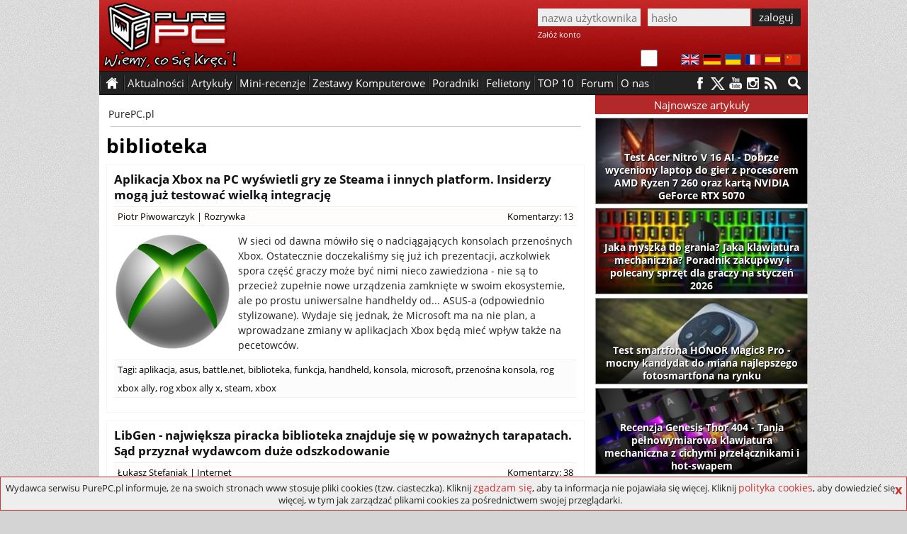

--- FILE ---
content_type: text/html; charset=utf-8
request_url: https://www.purepc.pl/tagi/biblioteka
body_size: 20550
content:
<!DOCTYPE html>
<html dir="ltr" lang="pl-PL">
<head>
<meta charset="utf-8">
<title>biblioteka | PurePC.pl</title>
<!-- Google tag (gtag.js) --><script async src="https://www.googletagmanager.com/gtag/js?id=G-W6S9PP47RV"></script>
<script>window.dataLayer = window.dataLayer || []; function gtag(){dataLayer.push(arguments);} gtag('js', new Date()); gtag('config', 'G-W6S9PP47RV');</script>
<script type="application/ld+json">
    {
      "@context": "https://schema.org",
      "@type": "Organization",
      "url": "https://www.purepc.pl",
      "logo": "https://www.purepc.pl/skin/purepc_logo.png"
    }
</script>
<meta name="description" content="Wyniki wyszukiwania dla tagu: biblioteka | PurePC.pl">
<link rel="canonical" href="https://www.purepc.pl/tagi/biblioteka">
<link rel="home" href="https://www.purepc.pl/" title="PurePC.pl">
<meta http-equiv="X-UA-Compatible" content="IE=edge">
<meta content="initial-scale=1.0" name="viewport">
<link rel="stylesheet" href="/skin/a.css?1a" type="text/css" media="all">
<link rel="alternate" type="application/rss+xml" title="PurePC: Najnowsze artykuły i aktualności" href="/rss_all.xml">
<link rel="alternate" type="application/rss+xml" title="PurePC: Najnowsze artykuły" href="/rss_arts.xml">
<link rel="alternate" type="application/rss+xml" title="PurePC: Najnowsze aktualności" href="/rss_news.xml">
<meta name="google-translate-customization" content="e42546c2edf81a46-14a2f94aec65d1de-gfff02131c2953569-d">
<script id="ppcjs" src="/skin/js_n.js?1a"></script>
<script>var _gaq = _gaq || []; _gaq.push(['_setAccount', 'UA-7851040-9']); _gaq.push(['_setDomainName', 'purepc.pl']); _gaq.push(['_trackPageview']);
(function() { var ga = document.createElement('script'); ga.type = 'text/javascript'; ga.async = true; 
ga.src = 'https://ssl.google-analytics.com/ga.js'; var s = document.getElementsByTagName('script')[0]; s.parentNode.insertBefore(ga, s);
})();</script>
<script>
$(document).ready(function(){
	$('#reportbug').on('click',function(){ $('#bugsbox').show(); });
	$('#bugsclose').on('click',function(){ $(this).parent().parent().hide(); });
	$('#reportsend').on('click',function(){
		$.post(window.location.href, { reportbug: 'yes', bugtype: 1, bugtext: $('#bugtext').val(), bugmail: $('#bugmail').val(), bugsec: $('#bugsec').val() } ).done(function( data ) { alert('Zgłoszenie zostało wysłane. Dziękujemy.'); $('#bugsbox').hide(); }); return false;
	});
});
</script></head><body class="b_cat">
<div class="dmbtnbox"><input class="dmbtn" type="checkbox" id="dmbtn" ><label for="dmbtn"></label></div>
<div id="bugsbox"><div id="form"><div style="text-align:center;margin:10px 0">Zgłoś błąd</div><div id="bugsclose">X</div><form enctype="multipart/form-data">
<div id="red">Zanim wyślesz zgłoszenie, upewnij się że przyczyną problemów nie jest dodatek blokujący reklamy.<br>Błędy w spisie treści artykułu zgłaszaj jako "błąd w TREŚCI".</div>
<div><div>Typ zgłoszenia</div><div><select id="bugtype" name="bugtype" required><option value="">wybierz typ zgłoszenia</option><option value="1">błąd w TREŚCI artykułu lub newsa</option><option value="2">błąd w działaniu, wyświetlaniu strony portalu</option></select></div></div>
<div><div>Treść zgłoszenia</div><div><textarea maxlength="999" id="bugtext" name="bugtext" required></textarea></div></div>
<div><div>Twój email (opcjonalnie)</div><div><input type="text" id="bugmail" name="bugmail" value=""></div></div>
<div><div>Nie wypełniaj tego pola</div><div><input type="text" id="bugsec" name="bugsec" value=" "></div></div>
<div><div><input id="reportsend" type="submit" value="Wyślij zgłoszenie błędu"></div></div></form></div></div><div id="fb-root"></div>
<script>(function(d, s, id) {
  var js, fjs = d.getElementsByTagName(s)[0];
  if (d.getElementById(id)) return;
  js = d.createElement(s); js.id = id;
  js.src = "//connect.facebook.net/pl_PL/sdk.js#xfbml=1&version=v2.3";
  fjs.parentNode.insertBefore(js, fjs);
}(document, 'script', 'facebook-jssdk'));</script>
<style>body{background:#d4d4d4 url("/skin/ppc_bg.jpg")}</style><noscript><style>a{display:none !important}</style><div style="width:980px;margin:0 auto;background:yellow;color:#000;padding:10px;text-align:center">Wygląda na to, że masz wyłączony Javascript.<br>Włącz go, bo bez niego portal nie działa prawidłowo - niektóre elementy strony mogą nie działać lub nie być poprawnie wyświetlane.</div></noscript>
<div class="header" id="top"><a id="logo" href="https://www.purepc.pl" title="PurePC.pl - polecane zestawy komputerowe, testy sprzętu, recenzje gier, relacje z wydarzeń i wiele więcej."><img src="/skin/purepc_logo.png" alt="PurePC.pl - polecane zestawy komputerowe, testy sprzętu, recenzje gier, relacje z wydarzeń i wiele więcej."></a>
<div class="loginbox">
<form action="/user?destination=/tagi/biblioteka" method="post"  accept-charset="UTF-8">
<input type="hidden" name="form_build_id" value=""><input type="hidden" name="form_id" value="user_login" /><input type="text" name="name" class="input login" value="" placeholder="nazwa użytkownika" required><input class="input password" type="password" name="pass" placeholder="hasło" value="" required><input class="button" type="submit" name="op" value="zaloguj"><div class="cr"></div><a rel="nofollow" href="https://www.purepc.pl/user/register" class="register">Załóż konto</a></form>
</div><div class="cr"></div><div class="langbox"><a id="f1" rel="nofollow" title="English" href="https://translate.google.com/translate?sl=pl&tl=en&u=https://www.purepc.pl/tagi/biblioteka"><img src="/skin/t_en.png" alt="English"></a><a id="f2" rel="nofollow" title="Deutsch" href="https://translate.google.com/translate?sl=pl&tl=de&u=https://www.purepc.pl/tagi/biblioteka"><img src="/skin/t_de.png" alt="Deutsch"></a><a id="f3" rel="nofollow" title="український" href="https://translate.google.com/translate?sl=pl&tl=uk&u=https://www.purepc.pl/tagi/biblioteka"><img src="/skin/t_ua.png" alt="український"></a><a id="f4" rel="nofollow" title="Français" href="https://translate.google.com/translate?sl=pl&tl=fr&u=https://www.purepc.pl/tagi/biblioteka"><img src="/skin/t_fr.png" alt="Français"></a><a id="f5" rel="nofollow" title="Español" href="https://translate.google.com/translate?sl=pl&tl=es&u=https://www.purepc.pl/tagi/biblioteka"><img src="/skin/t_es.png" alt="Español"></a><a id="f6" rel="nofollow" title="中国" href="https://translate.google.com/translate?sl=pl&tl=zh-CN&u=https://www.purepc.pl/tagi/biblioteka"><img src="/skin/t_zh.png" alt="中国"></a></div>
</div>
<span id="nav_sticky"></span><div class="navbox_placeholder"><div class="navbox"><nav class="menu fl"><ul><li class="s"><span>&nbsp;</span></li><li class="h"><a href="/">&nbsp;</a></li><li class="s"><span>&nbsp;</span></li><li><span>Aktualności</span><ul><li><a href="/newsy" title="Wszystkie aktualności"><b>Wszystkie aktualności</b></a></li><li><a href="/newsy/akcja-partnerska" title="Aktualności: Akcja partnerska">Akcja partnerska</a></li><li><a href="/newsy/audio-foto-video" title="Aktualności: Audio Foto Video">Audio Foto Video</a></li><li><a href="/newsy/chlodzenie" title="Aktualności: Chłodzenie">Chłodzenie</a></li><li><a href="/newsy/cyberbezpieczenstwo" title="Aktualności: Cyberbezpieczeństwo">Cyberbezpieczeństwo</a></li><li><a href="/newsy/gadzety" title="Aktualności: Gadżety">Gadżety</a></li><li><a href="/newsy/informacje-prasowe" title="Aktualności: Informacje Prasowe">Informacje Prasowe</a></li><li><a href="/newsy/internet" title="Aktualności: Internet">Internet</a></li><li><a href="/newsy/karty-graficzne" title="Aktualności: Karty graficzne">Karty graficzne</a></li><li><a href="/newsy/klawiatury-i-myszki" title="Aktualności: Klawiatury i myszki">Klawiatury i myszki</a></li><li><a href="/newsy/konsole" title="Aktualności: Konsole">Konsole</a></li><li><a href="/newsy/monitory" title="Aktualności: Monitory">Monitory</a></li><li><a href="/newsy/nauka-i-technika" title="Aktualności: Nauka i technika">Nauka i technika</a></li><li><a href="/newsy/notebooki" title="Aktualności: Notebooki">Notebooki</a></li><li><a href="/newsy/o-serwisie" title="Aktualności: O serwisie">O serwisie</a></li><li><a href="/newsy/obudowy" title="Aktualności: Obudowy">Obudowy</a></li><li><a href="/newsy/oprogramowanie" title="Aktualności: Oprogramowanie">Oprogramowanie</a></li><li><a href="/newsy/pamieci-masowe" title="Aktualności: Pamięci masowe">Pamięci masowe</a></li><li><a href="/newsy/pamieci-ram" title="Aktualności: Pamięci RAM">Pamięci RAM</a></li><li><a href="/newsy/podkrecanie" title="Aktualności: Podkręcanie">Podkręcanie</a></li><li><a href="/newsy/prawo-i-gospodarka" title="Aktualności: Prawo i gospodarka">Prawo i gospodarka</a></li><li><a href="/newsy/procesory" title="Aktualności: Procesory">Procesory</a></li><li><a href="/newsy/plyty-glowne" title="Aktualności: Płyty główne">Płyty główne</a></li><li><a href="/newsy/rozrywka" title="Aktualności: Rozrywka">Rozrywka</a></li><li><a href="/newsy/smart-home-i-agd" title="Aktualności: Smart Home">Smart Home</a></li><li><a href="/newsy/sprzet-sieciowy" title="Aktualności: Sprzęt sieciowy">Sprzęt sieciowy</a></li><li><a href="/newsy/urzadzenia-mobilne" title="Aktualności: Urządzenia mobilne">Urządzenia mobilne</a></li><li><a href="/newsy/zasilacze" title="Aktualności: Zasilacze">Zasilacze</a></li><li><a href="/newsy/zestawy-komputerowe" title="Aktualności: Zestawy komputerowe">Zestawy komputerowe</a></li></ul></li><li class="s"><span>&nbsp;</span></li><li><span>Artykuły</span><ul><li><a href="/artykuly" title="Wszystkie artykuły"><b>Wszystkie artykuły</b></a></li><li><a href="/artykuly/audio-foto-video" title="Artykuły: Audio Foto Video">Audio Foto Video</a></li><li><a href="/artykuly/chlodzenie" title="Artykuły: Chłodzenie">Chłodzenie</a></li><li><a href="/artykuly/gry" title="Artykuły: Gry">Gry</a></li><li><a href="/artykuly/karty-graficzne" title="Artykuły: Karty graficzne">Karty graficzne</a></li><li><a href="/artykuly/klawiatury-i-myszki" title="Artykuły: Klawiatury i myszki">Klawiatury i myszki</a></li><li><a href="/artykuly/konsole" title="Artykuły: Konsole">Konsole</a></li><li><a href="/artykuly/krzesla" title="Artykuły: Krzesła">Krzesła</a></li><li><a href="/artykuly/monitory" title="Artykuły: Monitory">Monitory</a></li><li><a href="/artykuly/notebooki" title="Artykuły: Notebooki">Notebooki</a></li><li><a href="/artykuly/obudowy" title="Artykuły: Obudowy">Obudowy</a></li><li><a href="/artykuly/oprogramowanie" title="Artykuły: Oprogramowanie">Oprogramowanie</a></li><li><a href="/artykuly/pamieci-masowe" title="Artykuły: Pamięci masowe">Pamięci masowe</a></li><li><a href="/artykuly/pamieci-ram" title="Artykuły: Pamięci RAM">Pamięci RAM</a></li><li><a href="/artykuly/procesory" title="Artykuły: Procesory">Procesory</a></li><li><a href="/artykuly/plyty-glowne" title="Artykuły: Płyty główne">Płyty główne</a></li><li><a href="/artykuly/retro" title="Artykuły: Retro">Retro</a></li><li><a href="/artykuly/smart-home-i-agd" title="Artykuły: Smart Home i AGD">Smart Home i AGD</a></li><li><a href="/artykuly/smartfony-i-tablety" title="Artykuły: smartfony i tablety">Smartfony i tablety</a></li><li><a href="/artykuly/sprzet-sieciowy" title="Artykuły: Sprzęt sieciowy">Sprzęt sieciowy</a></li><li><a href="/artykuly/technologia" title="Artykuły: Technologia">Technologia</a></li><li><a href="/artykuly/wydarzenia" title="Artykuły: Wydarzenia">Wydarzenia</a></li><li><a href="/artykuly/zasilacze" title="Artykuły: Zasilacze">Zasilacze</a></li><li><a href="/zestawy-komputerowe" title="Artykuły: Zestawy komputerowe">Zestawy komputerowe</a></li></ul></li><li class="s"><span>&nbsp;</span></li><li><span>Mini-recenzje</span><ul><li><a href="/minirecenzje" title="Wszystkie mini-recenzje"><b>Wszystkie mini-recenzje</b></a></li><li><a href="/minirecenzje/audio-foto-video" title="Mini-recenzje: Audio Foto Video">Audio Foto Video</a></li><li><a href="/minirecenzje/chlodzenie" title="Mini-recenzje: Chłodzenie">Chłodzenie</a></li><li><a href="/minirecenzje/gadzety" title="Mini-recenzje: Gadżety">Gadżety</a></li><li><a href="/minirecenzje/gry" title="Mini-recenzje: Gry">Gry</a></li><li><a href="/minirecenzje/karty-graficzne" title="Mini-recenzje: Karty graficzne">Karty graficzne</a></li><li><a href="/minirecenzje/klawiatury-i-myszki" title="Mini-recenzje: Klawiatury i myszki">Klawiatury i myszki</a></li><li><a href="/minirecenzje/kontrolery-gier" title="Mini-recenzje: Kontrolery gier">Kontrolery gier</a></li><li><a href="/minirecenzje/monitory" title="Mini-recenzje: Monitory">Monitory</a></li><li><a href="/minirecenzje/notebooki" title="Mini-recenzje: Notebooki">Notebooki</a></li><li><a href="/minirecenzje/obudowy" title="Mini-recenzje: Obudowy">Obudowy</a></li><li><a href="/minirecenzje/oprogramowanie" title="Mini-recenzje: Oprogramowanie">Oprogramowanie</a></li><li><a href="/minirecenzje/pamieci-masowe" title="Mini-recenzje: Pamięci masowe">Pamięci masowe</a></li><li><a href="/minirecenzje/pamieci-ram" title="Mini-recenzje: Pamięci RAM">Pamięci RAM</a></li><li><a href="/minirecenzje/procesory" title="Mini-recenzje: Procesory">Procesory</a></li><li><a href="/minirecenzje/plyty-glowne" title="Mini-recenzje: Płyty główne">Płyty główne</a></li><li><a href="/minirecenzje/smartfony-i-telefony" title="Mini-recenzje: Smartfony i telefony">Smartfony i telefony</a></li><li><a href="/minirecenzje/smartwatche-i-smartbandy" title="Mini-recenzje: Smartwatche i smartbandy">Smartwatche i smartbandy</a></li><li><a href="/minirecenzje/sprzet-sieciowy" title="Mini-recenzje: Sprzęt sieciowy">Sprzęt sieciowy</a></li><li><a href="/minirecenzje/tablety-i-czytniki" title="Mini-recenzje: Tablety i czytniki">Tablety i czytniki</a></li><li><a href="/minirecenzje/telewizory-i-przystawki" title="Mini-recenzje: Telewizory i przystawki">Telewizory i przystawki</a></li><li><a href="/minirecenzje/zasilacze" title="Mini-recenzje: Zasilacze">Zasilacze</a></li><li><a href="/minirecenzje/zestawy-komputerowe" title="Mini-recenzje: Zestawy komputerowe">Zestawy komputerowe</a></li></ul></li><li class="s"><span>&nbsp;</span></li><li><a href="/artykuly/zestawy-komputerowe" title="Polecane zestawy komputerowe">Zestawy Komputerowe</a></li><li class="s"><span>&nbsp;</span></li><li><a href="/artykuly/poradniki" title="Poradniki">Poradniki</a></li><li class="s"><span>&nbsp;</span></li><li><a href="/felietony" title="Felietony">Felietony</a></li><li class="s"><span>&nbsp;</span></li><li><a href="/inne/top-10" title="TOP 10">TOP 10</a></li><li class="s"><span>&nbsp;</span></li><li><a href="http://forum.purepc.pl" title="Forum">Forum</a></li><li class="s"><span>&nbsp;</span></li><li><span>O nas</span><ul><li><a href="/kontakt" title="Kontakt z PurePC">Kontakt z nami</a></li><li><a href="/redakcja" title="Redakcja PurePC">Redakcja PurePC</a></li><li><a href="/rekrutacja-dolacz-do-purepc-praca" title="Dołącz do nas">Dołacz do nas</a></li><li><a href="/regulamin" title="Regulamin portalu PurePC.pl">Regulamin</a></li><li><a href="/reklama" title="Reklama na PurePC">Reklama u nas</a></li><li><a href="/polityka-plikow-cookies" title="Polityka plików cookies">Polityka cookies</a></li><li><a href="/polityka-prywatnosci" title="Polityka prywatności">Polityka prywatności</a></li><li><a href="/test-predkosci-lacza-purepc-pl" title="Test prędkości łącza">Test prędkości łącza</a></li>
</ul></li><li class="s"><span>&nbsp;</span></li><li class="cr"></li></ul></nav>
<a class="mtotop" href="#top" title="Przewiń stronę do góry"></a>
<div class="searchbox fr"><a href="/wyszukiwarka" aria-label="Wyszukiwarka"></a><div class="cr"></div></div>
<div class="social fr"><a rel="nofollow" class="s_facebook" href="https://facebook.com/PurePC" title="PurePC na Facebooku"></a><a rel="nofollow" class="s_twitter" href="https://twitter.com/PurePC_" title="PurePC na Twitterze"></a><a rel="nofollow" class="s_youtube" href="https://www.youtube.com/user/PurePC" title="PurePC na YouTube"></a><a rel="nofollow" class="s_instagram" href="http://instagram.com/purepc.pl/" title="PurePC na Instagram"></a><a class="s_rss" href="https://www.purepc.pl/rss_all.xml" title="Kanał RSS"></a></div>
</div></div><div class="container">



<div class="main"><div class="artbox" itemprop="mainEntityOfPage">
<div class="node-top"><div class="breadcrumbs"><a class="bc_target" href="/">PurePC.pl</a><div class="cr"></div></div><div class="cr"></div><hr></div><h1 class="cats_header">biblioteka</h1><!--cs--><div class="nl_item">
						<h2><a href="/aplikacja-xbox-na-pc-wyswietli-gry-ze-steama-i-innych-platform-insiderzy-moga-juz-testowac-wielka-integracje" title="Aplikacja Xbox na PC wyświetli gry ze Steama i innych platform. Insiderzy mogą już testować wielką integrację">Aplikacja Xbox na PC wyświetli gry ze Steama i innych platform. Insiderzy mogą już testować wielką integrację</a></h2>
			<div class="ni_meta"><a href="/user/31703" title="Wyświetla profil użytkownika.">Piotr Piwowarczyk</a> | <ul><li class="taxonomy_term_9 first"><a href="/rozrywka" rel="tag" title="">Rozrywka</a></li></ul><span class="ni_comm"><a href="/aplikacja-xbox-na-pc-wyswietli-gry-ze-steama-i-innych-platform-insiderzy-moga-juz-testowac-wielka-integracje#comments" title="Przejdź do komentarzy">Komentarzy: 13</a></span></div>
			<div class="ni_body"><a href="/aplikacja-xbox-na-pc-wyswietli-gry-ze-steama-i-innych-platform-insiderzy-moga-juz-testowac-wielka-integracje" title="Aplikacja Xbox na PC wyświetli gry ze Steama i innych platform. Insiderzy mogą już testować wielką integrację" class="ni_image"><img src="/files/Image/m165/47426.png" alt="Aplikacja Xbox na PC wyświetli gry ze Steama i innych platform. Insiderzy mogą już testować wielką integrację"></a>
				<p>W sieci od dawna mówiło się o nadciągających konsolach przenośnych Xbox. Ostatecznie doczekaliśmy się już ich prezentacji, aczkolwiek spora część graczy może być nimi nieco zawiedziona - nie są to przecież zupełnie nowe urządzenia zamknięte w swoim ekosystemie, ale po prostu uniwersalne handheldy od... ASUS-a (odpowiednio stylizowane). Wydaje się jednak, że Microsoft ma na nie plan, a wprowadzane zmiany w aplikacjach Xbox będą mieć wpływ także na pecetowców.
</p><div class="clr"></div>
			</div>
			<div class="ni_meta tags">Tagi: <ul><li class="taxonomy_term_468"><a href="/tagi/aplikacja" rel="tag" title="">aplikacja</a>,</li> <li class="taxonomy_term_150"><a href="/tagi/asus" rel="tag" title="">asus</a>,</li> <li class="taxonomy_term_7036"><a href="/tagi/battlenet" rel="tag" title="">battle.net</a>,</li> <li class="taxonomy_term_13448 active"><a href="/tagi/biblioteka" rel="tag" title="" class="active">biblioteka</a>,</li> <li class="taxonomy_term_3585"><a href="/tagi/funkcja" rel="tag" title="">funkcja</a>,</li> <li class="taxonomy_term_4178"><a href="/tagi/handheld" rel="tag" title="">handheld</a>,</li> <li class="taxonomy_term_201"><a href="/tagi/konsola" rel="tag" title="">konsola</a>,</li> <li class="taxonomy_term_84"><a href="/tagi/microsoft" rel="tag" title="">microsoft</a>,</li> <li class="taxonomy_term_4179"><a href="/tagi/przenosna-konsola" rel="tag" title="">przenośna konsola</a>,</li> <li class="taxonomy_term_54996"><a href="/tagi/rog-xbox-ally" rel="tag" title="">rog xbox ally</a>,</li> <li class="taxonomy_term_54997"><a href="/tagi/rog-xbox-ally-x" rel="tag" title="">rog xbox ally x</a>,</li> <li class="taxonomy_term_317"><a href="/tagi/steam" rel="tag" title="">steam</a>,</li> <li class="taxonomy_term_254 last"><a href="/tagi/xbox" rel="tag" title="">xbox</a></li></ul></div>		</div>
	<div class="nl_item">
						<h2><a href="/libgen-najwieksza-piracka-biblioteka-znajduje-sie-w-powaznych-tarapatach-sad-przyznal-wydawcom-duze-odszkodowanie" title="LibGen - największa piracka biblioteka znajduje się w poważnych tarapatach. Sąd przyznał wydawcom duże odszkodowanie">LibGen - największa piracka biblioteka znajduje się w poważnych tarapatach. Sąd przyznał wydawcom duże odszkodowanie</a></h2>
			<div class="ni_meta"><a href="/user/45788" title="Wyświetla profil użytkownika.">Łukasz Stefaniak</a> | <ul><li class="taxonomy_term_32 first"><a href="/newsy/internet" rel="tag" title="">Internet</a></li></ul><span class="ni_comm"><a href="/libgen-najwieksza-piracka-biblioteka-znajduje-sie-w-powaznych-tarapatach-sad-przyznal-wydawcom-duze-odszkodowanie#comments" title="Przejdź do komentarzy">Komentarzy: 38</a></span></div>
			<div class="ni_body"><a href="/libgen-najwieksza-piracka-biblioteka-znajduje-sie-w-powaznych-tarapatach-sad-przyznal-wydawcom-duze-odszkodowanie" title="LibGen - największa piracka biblioteka znajduje się w poważnych tarapatach. Sąd przyznał wydawcom duże odszkodowanie" class="ni_image"><img src="/files/Image/m165/44916.png" alt="LibGen - największa piracka biblioteka znajduje się w poważnych tarapatach. Sąd przyznał wydawcom duże odszkodowanie"></a>
				<p>Niemal od początku istnienia Internetu występują problemy z ochroną własności intelektualnej przed zakusami piratów. Zjawisko występuje najpowszechniej w przypadku muzyki, gier i filmów, jednak istnieje także wiele serwisów z torrentami, które oferują książki czy komiksy. Jednym z największych jest LibGen, jednak biblioteka znalazła się ostatnio w poważnych tarapatach. Amerykański sąd przyznał bowiem wydawcom książek pokaźne odszkodowanie.</p><div class="clr"></div>
			</div>
			<div class="ni_meta tags">Tagi: <ul><li class="taxonomy_term_13448 active"><a href="/tagi/biblioteka" rel="tag" title="" class="active">biblioteka</a>,</li> <li class="taxonomy_term_79"><a href="/tagi/internet" rel="tag" title="">internet</a>,</li> <li class="taxonomy_term_51977"><a href="/tagi/libgen" rel="tag" title="">libgen</a>,</li> <li class="taxonomy_term_1466"><a href="/tagi/odszkodowanie" rel="tag" title="">odszkodowanie</a>,</li> <li class="taxonomy_term_49047"><a href="/tagi/piracki-serwis" rel="tag" title="">piracki serwis</a>,</li> <li class="taxonomy_term_510"><a href="/tagi/piractwo" rel="tag" title="">piractwo</a>,</li> <li class="taxonomy_term_1246"><a href="/tagi/sad" rel="tag" title="">sąd</a>,</li> <li class="taxonomy_term_1744"><a href="/tagi/stany-zjednoczone" rel="tag" title="">stany zjednoczone</a>,</li> <li class="taxonomy_term_900"><a href="/tagi/usa" rel="tag" title="">usa</a>,</li> <li class="taxonomy_term_42967 last"><a href="/tagi/wyrok-sadowy" rel="tag" title="">wyrok sądowy</a></li></ul></div>		</div>
	<div class="nl_item">
						<h2><a href="/luwu-intelligence-prezentuje-robota-psa-bazujacego-na-otwartym-oprogramowaniu-moduly-kodu-bedziemy-mogli-napisac-sami" title="Luwu Intelligence prezentuje robota-psa bazującego na otwartym oprogramowaniu. Moduły kodu będziemy mogli napisać sami">Luwu Intelligence prezentuje robota-psa bazującego na otwartym oprogramowaniu. Moduły kodu będziemy mogli napisać sami</a></h2>
			<div class="ni_meta"><a href="/user/45997" title="Wyświetla profil użytkownika.">Julian Fajkowski</a> | <ul><li class="taxonomy_term_10 first"><a href="/newsy/nauka-i-technika" rel="tag" title="">Nauka i technika</a></li></ul><span class="ni_comm"><a href="/luwu-intelligence-prezentuje-robota-psa-bazujacego-na-otwartym-oprogramowaniu-moduly-kodu-bedziemy-mogli-napisac-sami#comments" title="Przejdź do komentarzy">Komentarzy: 10</a></span></div>
			<div class="ni_body"><a href="/luwu-intelligence-prezentuje-robota-psa-bazujacego-na-otwartym-oprogramowaniu-moduly-kodu-bedziemy-mogli-napisac-sami" title="Luwu Intelligence prezentuje robota-psa bazującego na otwartym oprogramowaniu. Moduły kodu będziemy mogli napisać sami" class="ni_image"><img src="/files/Image/m165/38296.jpg" alt="Luwu Intelligence prezentuje robota-psa bazującego na otwartym oprogramowaniu. Moduły kodu będziemy mogli napisać sami"></a>
				<p>Luwu ogłasza pierwszego na świecie czworonożnego robota sterowanego za pośrednictwem Raspberry Pi. XGO 2, bo tak nazywa się produkt, będziemy mogli zaprogramować samodzielnie w Pythonie lub za pośrednictwem dedykowanego forku Blockly (bibliotece JavaSciptu). Firma, jako organizacja STEM, skupia się przede wszystkim na aspektach edukacyjnych, a projekt można zasilić na Kickstarterze.</p><div class="clr"></div>
			</div>
			<div class="ni_meta tags">Tagi: <ul><li class="taxonomy_term_13448 active"><a href="/tagi/biblioteka" rel="tag" title="" class="active">biblioteka</a>,</li> <li class="taxonomy_term_42588"><a href="/tagi/blockly" rel="tag" title="">blockly</a>,</li> <li class="taxonomy_term_9006"><a href="/tagi/czujnik" rel="tag" title="">czujnik</a>,</li> <li class="taxonomy_term_3421"><a href="/tagi/ekosystem" rel="tag" title="">ekosystem</a>,</li> <li class="taxonomy_term_2825"><a href="/tagi/github" rel="tag" title="">github</a>,</li> <li class="taxonomy_term_4910"><a href="/tagi/javascript" rel="tag" title="">javascript</a>,</li> <li class="taxonomy_term_42591"><a href="/tagi/kendryte" rel="tag" title="">Kendryte</a>,</li> <li class="taxonomy_term_2567"><a href="/tagi/kickstarter" rel="tag" title="">kickstarter</a>,</li> <li class="taxonomy_term_42586"><a href="/tagi/luwu" rel="tag" title="">luwu</a>,</li> <li class="taxonomy_term_42585"><a href="/tagi/luwu-intelligence" rel="tag" title="">luwu intelligence</a>,</li> <li class="taxonomy_term_13168"><a href="/tagi/open" rel="tag" title="">open</a>,</li> <li class="taxonomy_term_5103"><a href="/tagi/open-source" rel="tag" title="">open source</a>,</li> <li class="taxonomy_term_32482"><a href="/tagi/pies" rel="tag" title="">pies</a>,</li> <li class="taxonomy_term_42563"><a href="/tagi/python" rel="tag" title="">python</a>,</li> <li class="taxonomy_term_42590"><a href="/tagi/ramie" rel="tag" title="">ramię</a>,</li> <li class="taxonomy_term_37063"><a href="/tagi/raspbbery-pi" rel="tag" title="">raspbbery pi</a>,</li> <li class="taxonomy_term_3324"><a href="/tagi/raspberry" rel="tag" title="">raspberry</a>,</li> <li class="taxonomy_term_41873"><a href="/tagi/risc-v" rel="tag" title="">risc-v</a>,</li> <li class="taxonomy_term_286"><a href="/tagi/robot" rel="tag" title="">robot</a>,</li> <li class="taxonomy_term_9251"><a href="/tagi/robotyka" rel="tag" title="">robotyka</a>,</li> <li class="taxonomy_term_5298"><a href="/tagi/source" rel="tag" title="">source</a>,</li> <li class="taxonomy_term_10355"><a href="/tagi/srodowisko" rel="tag" title="">środowisko</a>,</li> <li class="taxonomy_term_42589"><a href="/tagi/stem" rel="tag" title="">stem</a>,</li> <li class="taxonomy_term_42587 last"><a href="/tagi/xgo-2" rel="tag" title="">xgo 2</a></li></ul></div>		</div>
	<div class="nl_item">
						<h2><a href="/poradnik-gog-jak-przenosic-gry-miedzy-dyskami-i-komputerami-aby-nie-musiec-pobierac-ich-od-nowa" title="Poradnik GOG. Jak przenosić gry między dyskami i komputerami, aby nie musieć pobierać ich od nowa">Poradnik GOG. Jak przenosić gry między dyskami i komputerami, aby nie musieć pobierać ich od nowa</a></h2>
			<div class="ni_meta"><a href="/user/35612" title="Wyświetla profil użytkownika.">Ewelina Stój</a> | <ul><li class="taxonomy_term_73 first"><a href="/artykuly/poradniki" rel="tag" title="">Poradniki</a></li></ul><span class="ni_comm"><a href="/poradnik-gog-jak-przenosic-gry-miedzy-dyskami-i-komputerami-aby-nie-musiec-pobierac-ich-od-nowa#comments" title="Przejdź do komentarzy">Komentarzy: 16</a></span></div>
			<div class="ni_body"><a href="/poradnik-gog-jak-przenosic-gry-miedzy-dyskami-i-komputerami-aby-nie-musiec-pobierac-ich-od-nowa" title="Poradnik GOG. Jak przenosić gry między dyskami i komputerami, aby nie musieć pobierać ich od nowa" class="ni_image"><img src="/files/Image/m165/35523.jpg" alt="Poradnik GOG. Jak przenosić gry między dyskami i komputerami, aby nie musieć pobierać ich od nowa"></a>
				<p>Coraz większa liczba graczy dysponuje naprawdę szybkim łączem internetowym. Wciąż jednak na terenie naszego kraju nie brakuje miejsc, a nawet całych miast, gdzie o szybkim i nielimitowanym połączeniu z siecią można tylko pomarzyć. Gry wideo, zwłaszcza te popularniejsze, nie wybaczają. Assassin's Creed: Valhalla wymaga pobrania ok. 130 GB, Hitman 2 - około 150 GB, Microsoft Flight Simulator - kolejne 130 GB danych. I doskonale przy tym wiemy, że "lżej" już nie będzie. Dlatego też dobrze jest wiedzieć,...</p><div class="clr"></div>
			</div>
			<div class="ni_meta tags">Tagi: <ul><li class="taxonomy_term_13448 active"><a href="/tagi/biblioteka" rel="tag" title="" class="active">biblioteka</a>,</li> <li class="taxonomy_term_22131"><a href="/tagi/formatowanie" rel="tag" title="">formatowanie</a>,</li> <li class="taxonomy_term_867"><a href="/tagi/galaxy" rel="tag" title="">galaxy</a>,</li> <li class="taxonomy_term_790"><a href="/tagi/gog" rel="tag" title="">gog</a>,</li> <li class="taxonomy_term_93"><a href="/tagi/gry" rel="tag" title="">gry</a>,</li> <li class="taxonomy_term_3246"><a href="/tagi/kopiowanie" rel="tag" title="">kopiowanie</a>,</li> <li class="taxonomy_term_2879"><a href="/tagi/pobieranie" rel="tag" title="">pobieranie</a>,</li> <li class="taxonomy_term_38732 last"><a href="/tagi/przenoszenie" rel="tag" title="">przenoszenie</a></li></ul></div>		</div>
	<div class="nl_item">
						<h2><a href="/przenoszenie-gier-steam-poradnik" title="Poradnik Steam. Jak przenosić gry między dyskami i komputerami, aby nie musieć pobierać ich od nowa">Poradnik Steam. Jak przenosić gry między dyskami i komputerami, aby nie musieć pobierać ich od nowa</a></h2>
			<div class="ni_meta"><a href="/user/35612" title="Wyświetla profil użytkownika.">Ewelina Stój</a> | <ul><li class="taxonomy_term_73 first"><a href="/artykuly/poradniki" rel="tag" title="">Poradniki</a></li></ul><span class="ni_comm"><a href="/przenoszenie-gier-steam-poradnik#comments" title="Przejdź do komentarzy">Komentarzy: 80</a></span></div>
			<div class="ni_body"><a href="/przenoszenie-gier-steam-poradnik" title="Poradnik Steam. Jak przenosić gry między dyskami i komputerami, aby nie musieć pobierać ich od nowa" class="ni_image"><img src="/files/Image/m165/35494.jpg" alt="Poradnik Steam. Jak przenosić gry między dyskami i komputerami, aby nie musieć pobierać ich od nowa"></a>
				<p>Coraz większa liczba graczy dysponuje naprawdę szybkim łączem internetowym. Wciąż jednak na terenie naszego kraju nie brakuje miejsc, a nawet całych miast, gdzie o szybkim i nielimitowanym połączeniu z siecią można sobie tylko pomarzyć. Gry wideo, zwłaszcza te popularniejsze, nie wybaczają. Assassin's Creed: Valhalla wymaga pobrania ok. 130 GB, Hitman 2 - około 150 GB, Microsoft Flight Simulator - kolejne 130 GB danych. I dobrze przy tym wiemy, że lepiej (mniej) już nie będzie. Dlatego też dobrze...</p><div class="clr"></div>
			</div>
			<div class="ni_meta tags">Tagi: <ul><li class="taxonomy_term_13448 active"><a href="/tagi/biblioteka" rel="tag" title="" class="active">biblioteka</a>,</li> <li class="taxonomy_term_22131"><a href="/tagi/formatowanie" rel="tag" title="">formatowanie</a>,</li> <li class="taxonomy_term_93"><a href="/tagi/gry" rel="tag" title="">gry</a>,</li> <li class="taxonomy_term_3246"><a href="/tagi/kopiowanie" rel="tag" title="">kopiowanie</a>,</li> <li class="taxonomy_term_2879"><a href="/tagi/pobieranie" rel="tag" title="">pobieranie</a>,</li> <li class="taxonomy_term_38732"><a href="/tagi/przenoszenie" rel="tag" title="">przenoszenie</a>,</li> <li class="taxonomy_term_317"><a href="/tagi/steam" rel="tag" title="">steam</a>,</li> <li class="taxonomy_term_447 last"><a href="/tagi/valve" rel="tag" title="">valve</a></li></ul></div>		</div>
	<div class="nl_item">
						<h2><a href="/log4shell-niemcy-wprowadzaja-najwyzszy-poziom-zagrozenia-informatycznego-w-zwiazku-z-luka-ostrzega-takze-cert-polska" title="Log4Shell – Niemcy wprowadzają najwyższy poziom zagrożenia informatycznego w związku z luką. Ostrzega także CERT Polska">Log4Shell – Niemcy wprowadzają najwyższy poziom zagrożenia informatycznego w związku z luką. Ostrzega także CERT Polska</a></h2>
			<div class="ni_meta"><a href="/user/38824" title="Wyświetla profil użytkownika.">Dominik Wiśniewski</a> | <ul><li class="taxonomy_term_22681 first"><a href="/newsy/cyberbezpieczenstwo" rel="tag" title="">Cyberbezpieczeństwo</a></li></ul><span class="ni_comm"><a href="/log4shell-niemcy-wprowadzaja-najwyzszy-poziom-zagrozenia-informatycznego-w-zwiazku-z-luka-ostrzega-takze-cert-polska#comments" title="Przejdź do komentarzy">Komentarzy: 47</a></span></div>
			<div class="ni_body"><a href="/log4shell-niemcy-wprowadzaja-najwyzszy-poziom-zagrozenia-informatycznego-w-zwiazku-z-luka-ostrzega-takze-cert-polska" title="Log4Shell – Niemcy wprowadzają najwyższy poziom zagrożenia informatycznego w związku z luką. Ostrzega także CERT Polska" class="ni_image"><img src="/files/Image/m165/34967.jpg" alt="Log4Shell – Niemcy wprowadzają najwyższy poziom zagrożenia informatycznego w związku z luką. Ostrzega także CERT Polska"></a>
				<p>W pracy programisty codziennością jest wykorzystywanie bibliotek, które zawierają gotowe fragmenty kodu. Jedną z nich jest biblioteka Apache Log4J, a więc biblioteka języka programowania Java, wykorzystywanego przez twórców aplikacji zarówno internetowych jak i mobilnych. Z biblioteki tej korzysta się bardzo powszechnie, stąd wykrycie w niej jakiejkolwiek luki mogłoby stanowić nie lada problem. A jednak 9 grudnia taką lukę ujawniono. Firma Sophos wykryła od tego momentu już setki tysięcy prób ataków...</p><div class="clr"></div>
			</div>
			<div class="ni_meta tags">Tagi: <ul><li class="taxonomy_term_744"><a href="/tagi/aktualizacja" rel="tag" title="">aktualizacja</a>,</li> <li class="taxonomy_term_5317"><a href="/tagi/apache" rel="tag" title="">Apache</a>,</li> <li class="taxonomy_term_468"><a href="/tagi/aplikacja" rel="tag" title="">aplikacja</a>,</li> <li class="taxonomy_term_1104"><a href="/tagi/atak" rel="tag" title="">atak</a>,</li> <li class="taxonomy_term_13448 active"><a href="/tagi/biblioteka" rel="tag" title="" class="active">biblioteka</a>,</li> <li class="taxonomy_term_3132"><a href="/tagi/cert" rel="tag" title="">cert</a>,</li> <li class="taxonomy_term_214"><a href="/tagi/dane" rel="tag" title="">dane</a>,</li> <li class="taxonomy_term_439"><a href="/tagi/haker" rel="tag" title="">haker</a>,</li> <li class="taxonomy_term_5194"><a href="/tagi/java" rel="tag" title="">Java</a>,</li> <li class="taxonomy_term_3606"><a href="/tagi/program" rel="tag" title="">program</a>,</li> <li class="taxonomy_term_894"><a href="/tagi/przegladarka" rel="tag" title="">przeglądarka</a>,</li> <li class="taxonomy_term_22690"><a href="/tagi/wyludzenie" rel="tag" title="">wyłudzenie</a>,</li> <li class="taxonomy_term_1013 last"><a href="/tagi/wlamanie" rel="tag" title="">włamanie</a></li></ul></div>		</div>
	<div class="nl_item">
						<h2><a href="/dlss-swapper-narzedzie-do-pobierania-i-zarzadzania-aktualizacjami-bibliotek-nvidia-dlss-w-dowolnej-grze" title="DLSS Swapper – narzędzie do pobierania i zarządzania aktualizacjami bibliotek NVIDIA DLSS w dowolnej grze">DLSS Swapper – narzędzie do pobierania i zarządzania aktualizacjami bibliotek NVIDIA DLSS w dowolnej grze</a></h2>
			<div class="ni_meta"><a href="/user/35612" title="Wyświetla profil użytkownika.">Ewelina Stój</a> | <ul><li class="taxonomy_term_33 first"><a href="/newsy/karty-graficzne" rel="tag" title="">Karty graficzne</a></li></ul><span class="ni_comm"><a href="/dlss-swapper-narzedzie-do-pobierania-i-zarzadzania-aktualizacjami-bibliotek-nvidia-dlss-w-dowolnej-grze#comments" title="Przejdź do komentarzy">Komentarzy: 17</a></span></div>
			<div class="ni_body"><a href="/dlss-swapper-narzedzie-do-pobierania-i-zarzadzania-aktualizacjami-bibliotek-nvidia-dlss-w-dowolnej-grze" title="DLSS Swapper – narzędzie do pobierania i zarządzania aktualizacjami bibliotek NVIDIA DLSS w dowolnej grze" class="ni_image"><img src="/files/Image/m165/33745.jpg" alt="DLSS Swapper – narzędzie do pobierania i zarządzania aktualizacjami bibliotek NVIDIA DLSS w dowolnej grze"></a>
				<p>DLSS jest - najprościej rzecz ujmując - skalowaniem obrazu (upscaling) wykorzystującym do odtwarzania trójwymiarowej sceny sprzętowe jednostki Tensor, będące składową bloków SM napędzających karty graficzne z rodziny GeForce RTX. Wyspecjalizowane rdzenie zaprzęgnięto do głębokiego uczenia (stąd właśnie Deep Learning w nazwie DLSS), początkowo wymagając osobnego szkolenia dla każdej obsługiwanej gry komputerowej. Takie rozwiązanie okazało się jednak niezbyt efektywne, a jakość reprodukowanego...</p><div class="clr"></div>
			</div>
			<div class="ni_meta tags">Tagi: <ul><li class="taxonomy_term_1090"><a href="/tagi/aktualizacje" rel="tag" title="">aktualizacje</a>,</li> <li class="taxonomy_term_13448 active"><a href="/tagi/biblioteka" rel="tag" title="" class="active">biblioteka</a>,</li> <li class="taxonomy_term_11975"><a href="/tagi/dll" rel="tag" title="">DLL</a>,</li> <li class="taxonomy_term_20447"><a href="/tagi/dlss" rel="tag" title="">dlss</a>,</li> <li class="taxonomy_term_2825"><a href="/tagi/github" rel="tag" title="">github</a>,</li> <li class="taxonomy_term_93"><a href="/tagi/gry" rel="tag" title="">gry</a>,</li> <li class="taxonomy_term_3134"><a href="/tagi/kompilacja" rel="tag" title="">kompilacja</a>,</li> <li class="taxonomy_term_98"><a href="/tagi/nvidia" rel="tag" title="">nvidia</a>,</li> <li class="taxonomy_term_878"><a href="/tagi/pliki" rel="tag" title="">pliki</a>,</li> <li class="taxonomy_term_877 last"><a href="/tagi/wydajnosc" rel="tag" title="">wydajność</a></li></ul></div>		</div>
	<div class="nl_item">
						<h2><a href="/apple-wwdc21-sprawdzamy-nowosci-w-ios-15-ipados-15-watchos-8-oraz-macos-12-monterey" title="Apple WWDC21: Sprawdzamy nowości w iOS 15, iPadOS 15, watchOS 8 oraz macOS 12 Monterey">Apple WWDC21: Sprawdzamy nowości w iOS 15, iPadOS 15, watchOS 8 oraz macOS 12 Monterey</a></h2>
			<div class="ni_meta"><a href="/user/40348" title="Wyświetla profil użytkownika.">Marcin Karbowiak</a> | <ul><li class="taxonomy_term_5 first"><a href="/newsy/oprogramowanie" rel="tag" title="">Oprogramowanie</a></li></ul><span class="ni_comm"><a href="/apple-wwdc21-sprawdzamy-nowosci-w-ios-15-ipados-15-watchos-8-oraz-macos-12-monterey#comments" title="Przejdź do komentarzy">Komentarzy: 39</a></span></div>
			<div class="ni_body"><a href="/apple-wwdc21-sprawdzamy-nowosci-w-ios-15-ipados-15-watchos-8-oraz-macos-12-monterey" title="Apple WWDC21: Sprawdzamy nowości w iOS 15, iPadOS 15, watchOS 8 oraz macOS 12 Monterey" class="ni_image"><img src="/files/Image/m165/33123.jpg" alt="Apple WWDC21: Sprawdzamy nowości w iOS 15, iPadOS 15, watchOS 8 oraz macOS 12 Monterey"></a>
				<p>Jesteśmy świeżo po evencie inauguracyjnym zespołu konferencji Apple WWDC21. Podczas tegorocznego keynote Tim Cook, Craig Federighi oraz pozostali mogli przedstawić nowości, które niebawem trafią do użytkowników w formie aktualizacji iOS 15, iPadOS 15, watchOS 8 oraz macOS 12 Monterey. Zmiany nie są może rewolucyjne, ale nie sposób odmówić im znaczenia dla zwiększenia wygody pracy z ekosystemem. Powiedzmy, że mamy do czynienia z ewolucją usprawniająca elementy, w których dotychczas panowały braki....</p><div class="clr"></div>
			</div>
			<div class="ni_meta tags">Tagi: <ul><li class="taxonomy_term_221"><a href="/tagi/apple" rel="tag" title="">apple</a>,</li> <li class="taxonomy_term_13448 active"><a href="/tagi/biblioteka" rel="tag" title="" class="active">biblioteka</a>,</li> <li class="taxonomy_term_5931"><a href="/tagi/cupertino" rel="tag" title="">cupertino</a>,</li> <li class="taxonomy_term_3424"><a href="/tagi/funkcje" rel="tag" title="">funkcje</a>,</li> <li class="taxonomy_term_258"><a href="/tagi/google" rel="tag" title="">google</a>,</li> <li class="taxonomy_term_79"><a href="/tagi/internet" rel="tag" title="">internet</a>,</li> <li class="taxonomy_term_31876"><a href="/tagi/ios-15" rel="tag" title="">ios 15</a>,</li> <li class="taxonomy_term_1042"><a href="/tagi/ipad" rel="tag" title="">ipad</a>,</li> <li class="taxonomy_term_34032"><a href="/tagi/ipados-15" rel="tag" title="">ipados 15</a>,</li> <li class="taxonomy_term_507"><a href="/tagi/iphone" rel="tag" title="">iphone</a>,</li> <li class="taxonomy_term_4226"><a href="/tagi/keynote" rel="tag" title="">keynote</a>,</li> <li class="taxonomy_term_329"><a href="/tagi/komputer" rel="tag" title="">komputer</a>,</li> <li class="taxonomy_term_4733"><a href="/tagi/mac" rel="tag" title="">mac</a>,</li> <li class="taxonomy_term_34033"><a href="/tagi/macos-12" rel="tag" title="">macos 12</a>,</li> <li class="taxonomy_term_1903"><a href="/tagi/mapy" rel="tag" title="">mapy</a>,</li> <li class="taxonomy_term_35146"><a href="/tagi/monterey" rel="tag" title="">monterey</a>,</li> <li class="taxonomy_term_6957"><a href="/tagi/note" rel="tag" title="">Note</a>,</li> <li class="taxonomy_term_751"><a href="/tagi/nowosci" rel="tag" title="">nowości</a>,</li> <li class="taxonomy_term_3403"><a href="/tagi/photos" rel="tag" title="">photos</a>,</li> <li class="taxonomy_term_5053"><a href="/tagi/powiadomienia" rel="tag" title="">powiadomienia</a>,</li> <li class="taxonomy_term_5741"><a href="/tagi/safari" rel="tag" title="">Safari</a>,</li> <li class="taxonomy_term_29237"><a href="/tagi/sen" rel="tag" title="">sen</a>,</li> <li class="taxonomy_term_11793"><a href="/tagi/tryb" rel="tag" title="">tryb</a>,</li> <li class="taxonomy_term_35145"><a href="/tagi/watchos-8" rel="tag" title="">watchos 8</a>,</li> <li class="taxonomy_term_25250 last"><a href="/tagi/wielozadaniowosc" rel="tag" title="">wielozadaniowość</a></li></ul></div>		</div>
	<div class="nl_item">
						<h2><a href="/o-tych-aplikacjach-mobilnych-na-androida-warto-wiedziec-czyli-co-ciekawego-mozna-znalezc-w-google-play-10" title="O tych aplikacjach mobilnych na Androida warto wiedzieć, czyli co ciekawego można znaleźć w Google Play? #10">O tych aplikacjach mobilnych na Androida warto wiedzieć, czyli co ciekawego można znaleźć w Google Play? #10</a></h2>
			<div class="ni_meta"><a href="/user/35612" title="Wyświetla profil użytkownika.">Ewelina Stój</a> | <ul><li class="taxonomy_term_27 first"><a href="/newsy/urzadzenia-mobilne" rel="tag" title="">Urządzenia mobilne</a></li></ul><span class="ni_comm"><a href="/o-tych-aplikacjach-mobilnych-na-androida-warto-wiedziec-czyli-co-ciekawego-mozna-znalezc-w-google-play-10#comments" title="Przejdź do komentarzy">Komentarzy: 6</a></span></div>
			<div class="ni_body"><a href="/o-tych-aplikacjach-mobilnych-na-androida-warto-wiedziec-czyli-co-ciekawego-mozna-znalezc-w-google-play-10" title="O tych aplikacjach mobilnych na Androida warto wiedzieć, czyli co ciekawego można znaleźć w Google Play? #10" class="ni_image"><img src="/files/Image/m165/32845.jpg" alt="O tych aplikacjach mobilnych na Androida warto wiedzieć, czyli co ciekawego można znaleźć w Google Play? #10"></a>
				<p>W bibliotece Google Play skrywa się całe zatrzęsienie aplikacji najróżniejszego przeznaczenia. Pośród wielu apek, którymi zdecydowanie nie warto zaprzątać sobie głowy (oraz marnować pamięci smartfona czy tabletu), można namierzyć prawdziwe perełki, które zapewnią nam nie tylko rozrywkę, ale i staną się szalenie przydatnymi narzędziami tak, że ostatecznie będziemy zastanawiać się, jak wcześniej sobie bez nich radziliśmy. W tym tygodniu polecamy zapoznanie się z aplikacją Grupa Biwakowa,...</p><div class="clr"></div>
			</div>
			<div class="ni_meta tags">Tagi: <ul><li class="taxonomy_term_428"><a href="/tagi/android" rel="tag" title="">android</a>,</li> <li class="taxonomy_term_22644"><a href="/tagi/apka" rel="tag" title="">apka</a>,</li> <li class="taxonomy_term_468"><a href="/tagi/aplikacja" rel="tag" title="">aplikacja</a>,</li> <li class="taxonomy_term_28606"><a href="/tagi/apps" rel="tag" title="">apps</a>,</li> <li class="taxonomy_term_13448 active"><a href="/tagi/biblioteka" rel="tag" title="" class="active">biblioteka</a>,</li> <li class="taxonomy_term_33026"><a href="/tagi/ciekawe" rel="tag" title="">ciekawe</a>,</li> <li class="taxonomy_term_3054"><a href="/tagi/google-play" rel="tag" title="">google play</a>,</li> <li class="taxonomy_term_3467"><a href="/tagi/mobilne" rel="tag" title="">mobilne</a>,</li> <li class="taxonomy_term_6183"><a href="/tagi/nowe" rel="tag" title="">nowe</a>,</li> <li class="taxonomy_term_28269"><a href="/tagi/podroze" rel="tag" title="">podróże</a>,</li> <li class="taxonomy_term_177"><a href="/tagi/polecane" rel="tag" title="">polecane</a>,</li> <li class="taxonomy_term_33523"><a href="/tagi/przydatne" rel="tag" title="">przydatne</a>,</li> <li class="taxonomy_term_18635"><a href="/tagi/repozytorium" rel="tag" title="">repozytorium</a>,</li> <li class="taxonomy_term_431"><a href="/tagi/smartfon" rel="tag" title="">smartfon</a>,</li> <li class="taxonomy_term_305"><a href="/tagi/tablet" rel="tag" title="">tablet</a>,</li> <li class="taxonomy_term_8477 last"><a href="/tagi/wakacje" rel="tag" title="">wakacje</a></li></ul></div>		</div>
	<div class="nl_item">
						<h2><a href="/o-tych-aplikacjach-mobilnych-na-androida-warto-wiedziec-czyli-co-ciekawego-mozna-znalezc-w-google-play-9" title="O tych aplikacjach mobilnych na Androida warto wiedzieć, czyli co ciekawego można znaleźć w Google Play? #9">O tych aplikacjach mobilnych na Androida warto wiedzieć, czyli co ciekawego można znaleźć w Google Play? #9</a></h2>
			<div class="ni_meta"><a href="/user/35612" title="Wyświetla profil użytkownika.">Ewelina Stój</a> | <ul><li class="taxonomy_term_27 first"><a href="/newsy/urzadzenia-mobilne" rel="tag" title="">Urządzenia mobilne</a></li></ul><span class="ni_comm"><a href="/o-tych-aplikacjach-mobilnych-na-androida-warto-wiedziec-czyli-co-ciekawego-mozna-znalezc-w-google-play-9#comments" title="Przejdź do komentarzy">Komentarzy: 5</a></span></div>
			<div class="ni_body"><a href="/o-tych-aplikacjach-mobilnych-na-androida-warto-wiedziec-czyli-co-ciekawego-mozna-znalezc-w-google-play-9" title="O tych aplikacjach mobilnych na Androida warto wiedzieć, czyli co ciekawego można znaleźć w Google Play? #9" class="ni_image"><img src="/files/Image/m165/32785.jpg" alt="O tych aplikacjach mobilnych na Androida warto wiedzieć, czyli co ciekawego można znaleźć w Google Play? #9"></a>
				<p>W bibliotece Google Play skrywa się całe zatrzęsienie aplikacji najróżniejszego przeznaczenia. Pośród wielu apek, którymi zdecydowanie nie warto zaprzątać sobie głowy (oraz marnować pamięci smartfona czy tabletu), można namierzyć prawdziwe perełki, które zapewnią nam nie tylko rozrywkę, ale i staną się szalenie przydatnymi narzędziami tak, że ostatecznie będziemy zastanawiać się, jak wcześniej sobie bez nich radziliśmy. W tym tygodniu polecamy zapoznanie się z rozbudowaną aplikacją do...</p><div class="clr"></div>
			</div>
			<div class="ni_meta tags">Tagi: <ul><li class="taxonomy_term_428"><a href="/tagi/android" rel="tag" title="">android</a>,</li> <li class="taxonomy_term_22644"><a href="/tagi/apka" rel="tag" title="">apka</a>,</li> <li class="taxonomy_term_468"><a href="/tagi/aplikacja" rel="tag" title="">aplikacja</a>,</li> <li class="taxonomy_term_28606"><a href="/tagi/apps" rel="tag" title="">apps</a>,</li> <li class="taxonomy_term_13448 active"><a href="/tagi/biblioteka" rel="tag" title="" class="active">biblioteka</a>,</li> <li class="taxonomy_term_33026"><a href="/tagi/ciekawe" rel="tag" title="">ciekawe</a>,</li> <li class="taxonomy_term_3054"><a href="/tagi/google-play" rel="tag" title="">google play</a>,</li> <li class="taxonomy_term_3467"><a href="/tagi/mobilne" rel="tag" title="">mobilne</a>,</li> <li class="taxonomy_term_15129"><a href="/tagi/notatki" rel="tag" title="">notatki</a>,</li> <li class="taxonomy_term_6183"><a href="/tagi/nowe" rel="tag" title="">nowe</a>,</li> <li class="taxonomy_term_177"><a href="/tagi/polecane" rel="tag" title="">polecane</a>,</li> <li class="taxonomy_term_33523"><a href="/tagi/przydatne" rel="tag" title="">przydatne</a>,</li> <li class="taxonomy_term_18635"><a href="/tagi/repozytorium" rel="tag" title="">repozytorium</a>,</li> <li class="taxonomy_term_20887"><a href="/tagi/rss" rel="tag" title="">rss</a>,</li> <li class="taxonomy_term_431"><a href="/tagi/smartfon" rel="tag" title="">smartfon</a>,</li> <li class="taxonomy_term_305 last"><a href="/tagi/tablet" rel="tag" title="">tablet</a></li></ul></div>		</div>
	<div class="nl_item">
						<h2><a href="/o-tych-aplikacjach-mobilnych-na-androida-warto-wiedziec-czyli-co-ciekawego-mozna-znalezc-w-google-play-8" title="O tych aplikacjach mobilnych na Androida warto wiedzieć, czyli co ciekawego można znaleźć w Google Play? #8">O tych aplikacjach mobilnych na Androida warto wiedzieć, czyli co ciekawego można znaleźć w Google Play? #8</a></h2>
			<div class="ni_meta"><a href="/user/35612" title="Wyświetla profil użytkownika.">Ewelina Stój</a> | <ul><li class="taxonomy_term_27 first"><a href="/newsy/urzadzenia-mobilne" rel="tag" title="">Urządzenia mobilne</a></li></ul><span class="ni_comm"><a href="/o-tych-aplikacjach-mobilnych-na-androida-warto-wiedziec-czyli-co-ciekawego-mozna-znalezc-w-google-play-8#comments" title="Przejdź do komentarzy">Komentarzy: 7</a></span></div>
			<div class="ni_body"><a href="/o-tych-aplikacjach-mobilnych-na-androida-warto-wiedziec-czyli-co-ciekawego-mozna-znalezc-w-google-play-8" title="O tych aplikacjach mobilnych na Androida warto wiedzieć, czyli co ciekawego można znaleźć w Google Play? #8" class="ni_image"><img src="/files/Image/m165/32724.jpg" alt="O tych aplikacjach mobilnych na Androida warto wiedzieć, czyli co ciekawego można znaleźć w Google Play? #8"></a>
				<p>W bibliotece Google Play skrywa się całe zatrzęsienie aplikacji najróżniejszego przeznaczenia. Pośród wielu apek, którymi zdecydowanie nie warto zaprzątać sobie głowy (oraz marnować pamięci smartfona czy tabletu), można namierzyć prawdziwe perełki, które zapewnią nam nie tylko rozrywkę, ale i staną się szalenie przydatnymi narzędziami tak, że ostatecznie będziemy zastanawiać się, jak wcześniej sobie bez nich radziliśmy. W tym tygodniu polecamy zapoznanie się z aplikacją do pobierania i...</p><div class="clr"></div>
			</div>
			<div class="ni_meta tags">Tagi: <ul><li class="taxonomy_term_428"><a href="/tagi/android" rel="tag" title="">android</a>,</li> <li class="taxonomy_term_22644"><a href="/tagi/apka" rel="tag" title="">apka</a>,</li> <li class="taxonomy_term_468"><a href="/tagi/aplikacja" rel="tag" title="">aplikacja</a>,</li> <li class="taxonomy_term_28606"><a href="/tagi/apps" rel="tag" title="">apps</a>,</li> <li class="taxonomy_term_5724"><a href="/tagi/backup" rel="tag" title="">backup</a>,</li> <li class="taxonomy_term_251"><a href="/tagi/beta" rel="tag" title="">beta</a>,</li> <li class="taxonomy_term_13448 active"><a href="/tagi/biblioteka" rel="tag" title="" class="active">biblioteka</a>,</li> <li class="taxonomy_term_33026"><a href="/tagi/ciekawe" rel="tag" title="">ciekawe</a>,</li> <li class="taxonomy_term_3054"><a href="/tagi/google-play" rel="tag" title="">google play</a>,</li> <li class="taxonomy_term_3467"><a href="/tagi/mobilne" rel="tag" title="">mobilne</a>,</li> <li class="taxonomy_term_6183"><a href="/tagi/nowe" rel="tag" title="">nowe</a>,</li> <li class="taxonomy_term_177"><a href="/tagi/polecane" rel="tag" title="">polecane</a>,</li> <li class="taxonomy_term_33523"><a href="/tagi/przydatne" rel="tag" title="">przydatne</a>,</li> <li class="taxonomy_term_18635"><a href="/tagi/repozytorium" rel="tag" title="">repozytorium</a>,</li> <li class="taxonomy_term_431"><a href="/tagi/smartfon" rel="tag" title="">smartfon</a>,</li> <li class="taxonomy_term_305"><a href="/tagi/tablet" rel="tag" title="">tablet</a>,</li> <li class="taxonomy_term_1514"><a href="/tagi/testy" rel="tag" title="">testy</a>,</li> <li class="taxonomy_term_1258 last"><a href="/tagi/torrenty" rel="tag" title="">torrenty</a></li></ul></div>		</div>
	<div class="nl_item">
						<h2><a href="/o-tych-aplikacjach-mobilnych-na-androida-warto-wiedziec-czyli-co-ciekawego-mozna-znalezc-w-google-play-7" title="O tych aplikacjach mobilnych na Androida warto wiedzieć, czyli co ciekawego można znaleźć w Google Play? #7">O tych aplikacjach mobilnych na Androida warto wiedzieć, czyli co ciekawego można znaleźć w Google Play? #7</a></h2>
			<div class="ni_meta"><a href="/user/35612" title="Wyświetla profil użytkownika.">Ewelina Stój</a> | <ul><li class="taxonomy_term_27 first"><a href="/newsy/urzadzenia-mobilne" rel="tag" title="">Urządzenia mobilne</a></li></ul><span class="ni_comm"><a href="/o-tych-aplikacjach-mobilnych-na-androida-warto-wiedziec-czyli-co-ciekawego-mozna-znalezc-w-google-play-7#comments" title="Przejdź do komentarzy">Komentarzy: 11</a></span></div>
			<div class="ni_body"><a href="/o-tych-aplikacjach-mobilnych-na-androida-warto-wiedziec-czyli-co-ciekawego-mozna-znalezc-w-google-play-7" title="O tych aplikacjach mobilnych na Androida warto wiedzieć, czyli co ciekawego można znaleźć w Google Play? #7" class="ni_image"><img src="/files/Image/m165/32681.jpg" alt="O tych aplikacjach mobilnych na Androida warto wiedzieć, czyli co ciekawego można znaleźć w Google Play? #7"></a>
				<p>W bibliotece Google Play skrywa się całe zatrzęsienie aplikacji najróżniejszego przeznaczenia. Pośród wielu apek, którymi zdecydowanie nie warto zaprzątać sobie głowy (oraz marnować pamięci smartfona czy tabletu), można namierzyć prawdziwe perełki, które zapewnią nam nie tylko rozrywkę, ale i staną się szalenie przydatnymi narzędziami tak, że ostatecznie będziemy zastanawiać się, jak wcześniej sobie bez nich radziliśmy. W tym tygodniu polecamy zapoznanie się z aplikacją BaseUp do nauki...</p><div class="clr"></div>
			</div>
			<div class="ni_meta tags">Tagi: <ul><li class="taxonomy_term_428"><a href="/tagi/android" rel="tag" title="">android</a>,</li> <li class="taxonomy_term_22644"><a href="/tagi/apka" rel="tag" title="">apka</a>,</li> <li class="taxonomy_term_468"><a href="/tagi/aplikacja" rel="tag" title="">aplikacja</a>,</li> <li class="taxonomy_term_28606"><a href="/tagi/apps" rel="tag" title="">apps</a>,</li> <li class="taxonomy_term_13448 active"><a href="/tagi/biblioteka" rel="tag" title="" class="active">biblioteka</a>,</li> <li class="taxonomy_term_33026"><a href="/tagi/ciekawe" rel="tag" title="">ciekawe</a>,</li> <li class="taxonomy_term_27635"><a href="/tagi/czytanie" rel="tag" title="">czytanie</a>,</li> <li class="taxonomy_term_3054"><a href="/tagi/google-play" rel="tag" title="">google play</a>,</li> <li class="taxonomy_term_4532"><a href="/tagi/ksiazki" rel="tag" title="">książki</a>,</li> <li class="taxonomy_term_3467"><a href="/tagi/mobilne" rel="tag" title="">mobilne</a>,</li> <li class="taxonomy_term_4922"><a href="/tagi/nauka" rel="tag" title="">nauka</a>,</li> <li class="taxonomy_term_6183"><a href="/tagi/nowe" rel="tag" title="">nowe</a>,</li> <li class="taxonomy_term_24071"><a href="/tagi/odpady" rel="tag" title="">odpady</a>,</li> <li class="taxonomy_term_177"><a href="/tagi/polecane" rel="tag" title="">polecane</a>,</li> <li class="taxonomy_term_33523"><a href="/tagi/przydatne" rel="tag" title="">przydatne</a>,</li> <li class="taxonomy_term_18635"><a href="/tagi/repozytorium" rel="tag" title="">repozytorium</a>,</li> <li class="taxonomy_term_431"><a href="/tagi/smartfon" rel="tag" title="">smartfon</a>,</li> <li class="taxonomy_term_15130"><a href="/tagi/studia" rel="tag" title="">studia</a>,</li> <li class="taxonomy_term_305 last"><a href="/tagi/tablet" rel="tag" title="">tablet</a></li></ul></div>		</div>
	<div class="nl_item">
						<h2><a href="/o-tych-aplikacjach-mobilnych-na-androida-warto-wiedziec-czyli-co-ciekawego-mozna-znalezc-w-google-play-6" title="O tych aplikacjach mobilnych na Androida warto wiedzieć, czyli co ciekawego można znaleźć w Google Play? #6">O tych aplikacjach mobilnych na Androida warto wiedzieć, czyli co ciekawego można znaleźć w Google Play? #6</a></h2>
			<div class="ni_meta"><a href="/user/35612" title="Wyświetla profil użytkownika.">Ewelina Stój</a> | <ul><li class="taxonomy_term_27 first"><a href="/newsy/urzadzenia-mobilne" rel="tag" title="">Urządzenia mobilne</a></li></ul><span class="ni_comm"><a href="/o-tych-aplikacjach-mobilnych-na-androida-warto-wiedziec-czyli-co-ciekawego-mozna-znalezc-w-google-play-6#comments" title="Przejdź do komentarzy">Komentarzy: 20</a></span></div>
			<div class="ni_body"><a href="/o-tych-aplikacjach-mobilnych-na-androida-warto-wiedziec-czyli-co-ciekawego-mozna-znalezc-w-google-play-6" title="O tych aplikacjach mobilnych na Androida warto wiedzieć, czyli co ciekawego można znaleźć w Google Play? #6" class="ni_image"><img src="/files/Image/m165/32592.jpg" alt="O tych aplikacjach mobilnych na Androida warto wiedzieć, czyli co ciekawego można znaleźć w Google Play? #6"></a>
				<p>W bibliotece Google Play skrywa się całe zatrzęsienie aplikacji najróżniejszego przeznaczenia. Pośród wielu apek, którymi zdecydowanie nie warto zaprzątać sobie głowy (oraz marnować pamięci smartfona czy tabletu), można namierzyć prawdziwe perełki, które zapewnią nam nie tylko rozrywkę, ale i staną się szalenie przydatnymi narzędziami tak, że ostatecznie będziemy zastanawiać się, jak wcześniej sobie bez nich radziliśmy. W tym tygodniu polecamy zapoznanie się z aplikacją informującą o...</p><div class="clr"></div>
			</div>
			<div class="ni_meta tags">Tagi: <ul><li class="taxonomy_term_428"><a href="/tagi/android" rel="tag" title="">android</a>,</li> <li class="taxonomy_term_22644"><a href="/tagi/apka" rel="tag" title="">apka</a>,</li> <li class="taxonomy_term_468"><a href="/tagi/aplikacja" rel="tag" title="">aplikacja</a>,</li> <li class="taxonomy_term_28606"><a href="/tagi/apps" rel="tag" title="">apps</a>,</li> <li class="taxonomy_term_13448 active"><a href="/tagi/biblioteka" rel="tag" title="" class="active">biblioteka</a>,</li> <li class="taxonomy_term_33026"><a href="/tagi/ciekawe" rel="tag" title="">ciekawe</a>,</li> <li class="taxonomy_term_1938"><a href="/tagi/ekran" rel="tag" title="">ekran</a>,</li> <li class="taxonomy_term_3054"><a href="/tagi/google-play" rel="tag" title="">google play</a>,</li> <li class="taxonomy_term_12331"><a href="/tagi/jasnosc" rel="tag" title="">jasność</a>,</li> <li class="taxonomy_term_34225"><a href="/tagi/menedzer" rel="tag" title="">menedżer</a>,</li> <li class="taxonomy_term_3467"><a href="/tagi/mobilne" rel="tag" title="">mobilne</a>,</li> <li class="taxonomy_term_6183"><a href="/tagi/nowe" rel="tag" title="">nowe</a>,</li> <li class="taxonomy_term_878"><a href="/tagi/pliki" rel="tag" title="">pliki</a>,</li> <li class="taxonomy_term_177"><a href="/tagi/polecane" rel="tag" title="">polecane</a>,</li> <li class="taxonomy_term_33523"><a href="/tagi/przydatne" rel="tag" title="">przydatne</a>,</li> <li class="taxonomy_term_18635"><a href="/tagi/repozytorium" rel="tag" title="">repozytorium</a>,</li> <li class="taxonomy_term_431"><a href="/tagi/smartfon" rel="tag" title="">smartfon</a>,</li> <li class="taxonomy_term_305"><a href="/tagi/tablet" rel="tag" title="">tablet</a>,</li> <li class="taxonomy_term_827 last"><a href="/tagi/wyswietlacz" rel="tag" title="">wyświetlacz</a></li></ul></div>		</div>
	<div class="nl_item">
						<h2><a href="/o-tych-aplikacjach-mobilnych-na-androida-warto-wiedziec-czyli-co-ciekawego-mozna-znalezc-w-google-play-5" title="O tych aplikacjach mobilnych na Androida warto wiedzieć, czyli co ciekawego można znaleźć w Google Play? #5">O tych aplikacjach mobilnych na Androida warto wiedzieć, czyli co ciekawego można znaleźć w Google Play? #5</a></h2>
			<div class="ni_meta"><a href="/user/35612" title="Wyświetla profil użytkownika.">Ewelina Stój</a> | <ul><li class="taxonomy_term_27 first"><a href="/newsy/urzadzenia-mobilne" rel="tag" title="">Urządzenia mobilne</a>,</li> <li class="taxonomy_term_2762"><a href="/taxonomy/term/2762" rel="tag" title="">artykuły</a></li></ul><span class="ni_comm"><a href="/o-tych-aplikacjach-mobilnych-na-androida-warto-wiedziec-czyli-co-ciekawego-mozna-znalezc-w-google-play-5#comments" title="Przejdź do komentarzy">Komentarzy: 4</a></span></div>
			<div class="ni_body"><a href="/o-tych-aplikacjach-mobilnych-na-androida-warto-wiedziec-czyli-co-ciekawego-mozna-znalezc-w-google-play-5" title="O tych aplikacjach mobilnych na Androida warto wiedzieć, czyli co ciekawego można znaleźć w Google Play? #5" class="ni_image"><img src="/files/Image/m165/32474.jpg" alt="O tych aplikacjach mobilnych na Androida warto wiedzieć, czyli co ciekawego można znaleźć w Google Play? #5"></a>
				<p>W bibliotece Google Play skrywa się całe zatrzęsienie aplikacji najróżniejszego przeznaczenia. Pośród wielu apek, którymi zdecydowanie nie warto zaprzątać sobie głowy (oraz marnować pamięci smartfona czy tabletu), można namierzyć prawdziwe perełki, które zapewnią nam nie tylko rozrywkę, ale i staną się szalenie przydatnymi narzędziami tak, że ostatecznie będziemy zastanawiać się, jak wcześniej sobie bez nich radziliśmy. W tym tygodniu polecamy zapoznanie się z aplikacją uczącą szybkiego...</p><div class="clr"></div>
			</div>
			<div class="ni_meta tags">Tagi: <ul><li class="taxonomy_term_428"><a href="/tagi/android" rel="tag" title="">android</a>,</li> <li class="taxonomy_term_22644"><a href="/tagi/apka" rel="tag" title="">apka</a>,</li> <li class="taxonomy_term_468"><a href="/tagi/aplikacja" rel="tag" title="">aplikacja</a>,</li> <li class="taxonomy_term_28606"><a href="/tagi/apps" rel="tag" title="">apps</a>,</li> <li class="taxonomy_term_13448 active"><a href="/tagi/biblioteka" rel="tag" title="" class="active">biblioteka</a>,</li> <li class="taxonomy_term_33026"><a href="/tagi/ciekawe" rel="tag" title="">ciekawe</a>,</li> <li class="taxonomy_term_2449"><a href="/tagi/edukacja" rel="tag" title="">edukacja</a>,</li> <li class="taxonomy_term_3054"><a href="/tagi/google-play" rel="tag" title="">google play</a>,</li> <li class="taxonomy_term_4532"><a href="/tagi/ksiazki" rel="tag" title="">książki</a>,</li> <li class="taxonomy_term_3467"><a href="/tagi/mobilne" rel="tag" title="">mobilne</a>,</li> <li class="taxonomy_term_6183"><a href="/tagi/nowe" rel="tag" title="">nowe</a>,</li> <li class="taxonomy_term_177"><a href="/tagi/polecane" rel="tag" title="">polecane</a>,</li> <li class="taxonomy_term_33523"><a href="/tagi/przydatne" rel="tag" title="">przydatne</a>,</li> <li class="taxonomy_term_18635"><a href="/tagi/repozytorium" rel="tag" title="">repozytorium</a>,</li> <li class="taxonomy_term_431"><a href="/tagi/smartfon" rel="tag" title="">smartfon</a>,</li> <li class="taxonomy_term_305 last"><a href="/tagi/tablet" rel="tag" title="">tablet</a></li></ul></div>		</div>
	<div class="nl_item">
						<h2><a href="/o-tych-aplikacjach-mobilnych-na-androida-warto-wiedziec-czyli-co-ciekawego-mozna-znalezc-w-google-play-4" title="O tych aplikacjach mobilnych na Androida warto wiedzieć, czyli co ciekawego można znaleźć w Google Play? #4">O tych aplikacjach mobilnych na Androida warto wiedzieć, czyli co ciekawego można znaleźć w Google Play? #4</a></h2>
			<div class="ni_meta"><a href="/user/35612" title="Wyświetla profil użytkownika.">Ewelina Stój</a> | <ul><li class="taxonomy_term_27 first"><a href="/newsy/urzadzenia-mobilne" rel="tag" title="">Urządzenia mobilne</a></li></ul><span class="ni_comm"><a href="/o-tych-aplikacjach-mobilnych-na-androida-warto-wiedziec-czyli-co-ciekawego-mozna-znalezc-w-google-play-4#comments" title="Przejdź do komentarzy">Komentarzy: 6</a></span></div>
			<div class="ni_body"><a href="/o-tych-aplikacjach-mobilnych-na-androida-warto-wiedziec-czyli-co-ciekawego-mozna-znalezc-w-google-play-4" title="O tych aplikacjach mobilnych na Androida warto wiedzieć, czyli co ciekawego można znaleźć w Google Play? #4" class="ni_image"><img src="/files/Image/m165/32404.jpg" alt="O tych aplikacjach mobilnych na Androida warto wiedzieć, czyli co ciekawego można znaleźć w Google Play? #4"></a>
				<p>W bibliotece Google Play skrywa się całe zatrzęsienie aplikacji najróżniejszego przeznaczenia. Pośród wielu apek, którymi zdecydowanie nie warto zaprzątać sobie głowy (oraz marnować pamięci smartfona czy tabletu), można namierzyć prawdziwe perełki, które zapewnią nam nie tylko rozrywkę, ale i staną się szalenie przydatnymi narzędziami tak, że ostatecznie będziemy zastanawiać się, jak wcześniej sobie bez nich radziliśmy. W tym tygodniu polecamy zapoznanie się z aplikacją dla początkujących...</p><div class="clr"></div>
			</div>
			<div class="ni_meta tags">Tagi: <ul><li class="taxonomy_term_428"><a href="/tagi/android" rel="tag" title="">android</a>,</li> <li class="taxonomy_term_22644"><a href="/tagi/apka" rel="tag" title="">apka</a>,</li> <li class="taxonomy_term_468"><a href="/tagi/aplikacja" rel="tag" title="">aplikacja</a>,</li> <li class="taxonomy_term_28606"><a href="/tagi/apps" rel="tag" title="">apps</a>,</li> <li class="taxonomy_term_13448 active"><a href="/tagi/biblioteka" rel="tag" title="" class="active">biblioteka</a>,</li> <li class="taxonomy_term_33026"><a href="/tagi/ciekawe" rel="tag" title="">ciekawe</a>,</li> <li class="taxonomy_term_3054"><a href="/tagi/google-play" rel="tag" title="">google play</a>,</li> <li class="taxonomy_term_28836"><a href="/tagi/loty" rel="tag" title="">loty</a>,</li> <li class="taxonomy_term_3467"><a href="/tagi/mobilne" rel="tag" title="">mobilne</a>,</li> <li class="taxonomy_term_6183"><a href="/tagi/nowe" rel="tag" title="">nowe</a>,</li> <li class="taxonomy_term_28269"><a href="/tagi/podroze" rel="tag" title="">podróże</a>,</li> <li class="taxonomy_term_177"><a href="/tagi/polecane" rel="tag" title="">polecane</a>,</li> <li class="taxonomy_term_33523"><a href="/tagi/przydatne" rel="tag" title="">przydatne</a>,</li> <li class="taxonomy_term_18635"><a href="/tagi/repozytorium" rel="tag" title="">repozytorium</a>,</li> <li class="taxonomy_term_431"><a href="/tagi/smartfon" rel="tag" title="">smartfon</a>,</li> <li class="taxonomy_term_305 last"><a href="/tagi/tablet" rel="tag" title="">tablet</a></li></ul></div>		</div>
	<div class="nl_item">
						<h2><a href="/o-tych-aplikacjach-mobilnych-na-androida-warto-wiedziec-czyli-co-ciekawego-mozna-znalezc-w-google-play-3" title="O tych aplikacjach mobilnych na Androida warto wiedzieć, czyli co ciekawego można znaleźć w Google Play? #3">O tych aplikacjach mobilnych na Androida warto wiedzieć, czyli co ciekawego można znaleźć w Google Play? #3</a></h2>
			<div class="ni_meta"><a href="/user/35612" title="Wyświetla profil użytkownika.">Ewelina Stój</a> | <ul><li class="taxonomy_term_27 first"><a href="/newsy/urzadzenia-mobilne" rel="tag" title="">Urządzenia mobilne</a></li></ul><span class="ni_comm"><a href="/o-tych-aplikacjach-mobilnych-na-androida-warto-wiedziec-czyli-co-ciekawego-mozna-znalezc-w-google-play-3#comments" title="Przejdź do komentarzy">Komentarzy: 11</a></span></div>
			<div class="ni_body"><a href="/o-tych-aplikacjach-mobilnych-na-androida-warto-wiedziec-czyli-co-ciekawego-mozna-znalezc-w-google-play-3" title="O tych aplikacjach mobilnych na Androida warto wiedzieć, czyli co ciekawego można znaleźć w Google Play? #3" class="ni_image"><img src="/files/Image/m165/32313.jpg" alt="O tych aplikacjach mobilnych na Androida warto wiedzieć, czyli co ciekawego można znaleźć w Google Play? #3"></a>
				<p>W bibliotece Google Play skrywa się całe zatrzęsienie aplikacji najróżniejszego przeznaczenia. Pośród wielu apek, którymi zdecydowanie nie warto zaprzątać sobie głowy (oraz marnować pamięci smartfona czy tabletu), można namierzyć prawdziwe perełki, które zapewnią nam nie tylko rozrywkę, ale i staną się szalenie przydatnymi narzędziami tak, że ostatecznie będziemy zastanawiać się, jak wcześniej sobie bez nich radziliśmy. W tym tygodniu polecamy zapoznanie się z aplikacją do masowego śledzenia...</p><div class="clr"></div>
			</div>
			<div class="ni_meta tags">Tagi: <ul><li class="taxonomy_term_428"><a href="/tagi/android" rel="tag" title="">android</a>,</li> <li class="taxonomy_term_22644"><a href="/tagi/apka" rel="tag" title="">apka</a>,</li> <li class="taxonomy_term_468"><a href="/tagi/aplikacja" rel="tag" title="">aplikacja</a>,</li> <li class="taxonomy_term_28606"><a href="/tagi/apps" rel="tag" title="">apps</a>,</li> <li class="taxonomy_term_7888"><a href="/tagi/ar" rel="tag" title="">AR</a>,</li> <li class="taxonomy_term_13448 active"><a href="/tagi/biblioteka" rel="tag" title="" class="active">biblioteka</a>,</li> <li class="taxonomy_term_2244"><a href="/tagi/blokowanie" rel="tag" title="">blokowanie</a>,</li> <li class="taxonomy_term_33026"><a href="/tagi/ciekawe" rel="tag" title="">ciekawe</a>,</li> <li class="taxonomy_term_3054"><a href="/tagi/google-play" rel="tag" title="">google play</a>,</li> <li class="taxonomy_term_18267"><a href="/tagi/kurier" rel="tag" title="">kurier</a>,</li> <li class="taxonomy_term_3467"><a href="/tagi/mobilne" rel="tag" title="">mobilne</a>,</li> <li class="taxonomy_term_6183"><a href="/tagi/nowe" rel="tag" title="">nowe</a>,</li> <li class="taxonomy_term_920"><a href="/tagi/paczki" rel="tag" title="">paczki</a>,</li> <li class="taxonomy_term_177"><a href="/tagi/polecane" rel="tag" title="">polecane</a>,</li> <li class="taxonomy_term_29832"><a href="/tagi/pomiar" rel="tag" title="">pomiar</a>,</li> <li class="taxonomy_term_18342"><a href="/tagi/przesylki" rel="tag" title="">przesyłki</a>,</li> <li class="taxonomy_term_33523"><a href="/tagi/przydatne" rel="tag" title="">przydatne</a>,</li> <li class="taxonomy_term_18635"><a href="/tagi/repozytorium" rel="tag" title="">repozytorium</a>,</li> <li class="taxonomy_term_2051"><a href="/tagi/rozszerzona-rzeczywistosc" rel="tag" title="">rozszerzona rzeczywistość</a>,</li> <li class="taxonomy_term_4879"><a href="/tagi/sledzenie" rel="tag" title="">śledzenie</a>,</li> <li class="taxonomy_term_431"><a href="/tagi/smartfon" rel="tag" title="">smartfon</a>,</li> <li class="taxonomy_term_305 last"><a href="/tagi/tablet" rel="tag" title="">tablet</a></li></ul></div>		</div>
	<div class="nl_item">
						<h2><a href="/o-tych-aplikacjach-mobilnych-na-androida-warto-wiedziec-czyli-co-ciekawego-mozna-znalezc-w-google-play-2" title="O tych aplikacjach mobilnych na Androida warto wiedzieć, czyli co ciekawego można znaleźć w Google Play? #2">O tych aplikacjach mobilnych na Androida warto wiedzieć, czyli co ciekawego można znaleźć w Google Play? #2</a></h2>
			<div class="ni_meta"><a href="/user/35612" title="Wyświetla profil użytkownika.">Ewelina Stój</a> | <ul><li class="taxonomy_term_27 first"><a href="/newsy/urzadzenia-mobilne" rel="tag" title="">Urządzenia mobilne</a></li></ul><span class="ni_comm"><a href="/o-tych-aplikacjach-mobilnych-na-androida-warto-wiedziec-czyli-co-ciekawego-mozna-znalezc-w-google-play-2#comments" title="Przejdź do komentarzy">Komentarzy: 20</a></span></div>
			<div class="ni_body"><a href="/o-tych-aplikacjach-mobilnych-na-androida-warto-wiedziec-czyli-co-ciekawego-mozna-znalezc-w-google-play-2" title="O tych aplikacjach mobilnych na Androida warto wiedzieć, czyli co ciekawego można znaleźć w Google Play? #2" class="ni_image"><img src="/files/Image/m165/32242.jpg" alt="O tych aplikacjach mobilnych na Androida warto wiedzieć, czyli co ciekawego można znaleźć w Google Play? #2"></a>
				<p>W bibliotece Google Play skrywa się całe zatrzęsienie aplikacji najróżniejszego przeznaczenia. Pośród wielu apek, którymi zdecydowanie nie warto zaprzątać sobie głowy (oraz marnować pamięci smartfona czy tabletu), można namierzyć prawdziwe perełki, które zapewnią nam nie tylko rozrywkę, ale i staną się szalenie przydatnymi narzędziami tak, że ostatecznie będziemy zastanawiać się, jak wcześniej sobie bez nich radziliśmy. W tym tygodniu polecamy zapoznanie się z aplikacją Radio Garden pozwalającą...</p><div class="clr"></div>
			</div>
			<div class="ni_meta tags">Tagi: <ul><li class="taxonomy_term_428"><a href="/tagi/android" rel="tag" title="">android</a>,</li> <li class="taxonomy_term_22644"><a href="/tagi/apka" rel="tag" title="">apka</a>,</li> <li class="taxonomy_term_468"><a href="/tagi/aplikacja" rel="tag" title="">aplikacja</a>,</li> <li class="taxonomy_term_28606"><a href="/tagi/apps" rel="tag" title="">apps</a>,</li> <li class="taxonomy_term_18093"><a href="/tagi/astronomia" rel="tag" title="">astronomia</a>,</li> <li class="taxonomy_term_13448 active"><a href="/tagi/biblioteka" rel="tag" title="" class="active">biblioteka</a>,</li> <li class="taxonomy_term_33026"><a href="/tagi/ciekawe" rel="tag" title="">ciekawe</a>,</li> <li class="taxonomy_term_3054"><a href="/tagi/google-play" rel="tag" title="">google play</a>,</li> <li class="taxonomy_term_33645"><a href="/tagi/internetowe" rel="tag" title="">internetowe</a>,</li> <li class="taxonomy_term_3467"><a href="/tagi/mobilne" rel="tag" title="">mobilne</a>,</li> <li class="taxonomy_term_1073"><a href="/tagi/muzyka" rel="tag" title="">muzyka</a>,</li> <li class="taxonomy_term_4922"><a href="/tagi/nauka" rel="tag" title="">nauka</a>,</li> <li class="taxonomy_term_6183"><a href="/tagi/nowe" rel="tag" title="">nowe</a>,</li> <li class="taxonomy_term_624"><a href="/tagi/online" rel="tag" title="">online</a>,</li> <li class="taxonomy_term_177"><a href="/tagi/polecane" rel="tag" title="">polecane</a>,</li> <li class="taxonomy_term_33523"><a href="/tagi/przydatne" rel="tag" title="">przydatne</a>,</li> <li class="taxonomy_term_7586"><a href="/tagi/radio" rel="tag" title="">radio</a>,</li> <li class="taxonomy_term_18635"><a href="/tagi/repozytorium" rel="tag" title="">repozytorium</a>,</li> <li class="taxonomy_term_431"><a href="/tagi/smartfon" rel="tag" title="">smartfon</a>,</li> <li class="taxonomy_term_305 last"><a href="/tagi/tablet" rel="tag" title="">tablet</a></li></ul></div>		</div>
	<div class="nl_item">
						<h2><a href="/o-tych-aplikacjach-mobilnych-na-androida-warto-wiedziec-czyli-co-ciekawego-mozna-znalezc-w-google-play-1" title="O tych aplikacjach mobilnych na Androida warto wiedzieć, czyli co ciekawego można znaleźć w Google Play? #1">O tych aplikacjach mobilnych na Androida warto wiedzieć, czyli co ciekawego można znaleźć w Google Play? #1</a></h2>
			<div class="ni_meta"><a href="/user/35612" title="Wyświetla profil użytkownika.">Ewelina Stój</a> | <ul><li class="taxonomy_term_27 first"><a href="/newsy/urzadzenia-mobilne" rel="tag" title="">Urządzenia mobilne</a></li></ul><span class="ni_comm"><a href="/o-tych-aplikacjach-mobilnych-na-androida-warto-wiedziec-czyli-co-ciekawego-mozna-znalezc-w-google-play-1#comments" title="Przejdź do komentarzy">Komentarzy: 34</a></span></div>
			<div class="ni_body"><a href="/o-tych-aplikacjach-mobilnych-na-androida-warto-wiedziec-czyli-co-ciekawego-mozna-znalezc-w-google-play-1" title="O tych aplikacjach mobilnych na Androida warto wiedzieć, czyli co ciekawego można znaleźć w Google Play? #1" class="ni_image"><img src="/files/Image/m165/32170.jpg" alt="O tych aplikacjach mobilnych na Androida warto wiedzieć, czyli co ciekawego można znaleźć w Google Play? #1"></a>
				<p>W bibliotece Google Play skrywa się całe zatrzęsienie aplikacji najróżniejszego przeznaczenia. Pośród wielu apek, którymi zdecydowanie nie warto zaprzątać sobie głowy (oraz marnować pamięci smartfona czy tabletu), można namierzyć prawdziwe perełki, które zapewnią nam nie tylko rozrywkę, ale i staną się szalenie przydatnymi narzędziami tak, że ostatecznie będziemy zastanawiać się, jak wcześniej sobie bez nich radziliśmy. W tym tygodniu polecamy zapoznanie się z aplikacją dla początkujących...</p><div class="clr"></div>
			</div>
			<div class="ni_meta tags">Tagi: <ul><li class="taxonomy_term_428"><a href="/tagi/android" rel="tag" title="">android</a>,</li> <li class="taxonomy_term_22644"><a href="/tagi/apka" rel="tag" title="">apka</a>,</li> <li class="taxonomy_term_468"><a href="/tagi/aplikacja" rel="tag" title="">aplikacja</a>,</li> <li class="taxonomy_term_28606"><a href="/tagi/apps" rel="tag" title="">apps</a>,</li> <li class="taxonomy_term_13448 active"><a href="/tagi/biblioteka" rel="tag" title="" class="active">biblioteka</a>,</li> <li class="taxonomy_term_6821"><a href="/tagi/bieganie" rel="tag" title="">bieganie</a>,</li> <li class="taxonomy_term_33026"><a href="/tagi/ciekawe" rel="tag" title="">ciekawe</a>,</li> <li class="taxonomy_term_2502"><a href="/tagi/fitness" rel="tag" title="">fitness</a>,</li> <li class="taxonomy_term_3054"><a href="/tagi/google-play" rel="tag" title="">google play</a>,</li> <li class="taxonomy_term_3467"><a href="/tagi/mobilne" rel="tag" title="">mobilne</a>,</li> <li class="taxonomy_term_6183"><a href="/tagi/nowe" rel="tag" title="">nowe</a>,</li> <li class="taxonomy_term_177"><a href="/tagi/polecane" rel="tag" title="">polecane</a>,</li> <li class="taxonomy_term_33523"><a href="/tagi/przydatne" rel="tag" title="">przydatne</a>,</li> <li class="taxonomy_term_18635"><a href="/tagi/repozytorium" rel="tag" title="">repozytorium</a>,</li> <li class="taxonomy_term_431"><a href="/tagi/smartfon" rel="tag" title="">smartfon</a>,</li> <li class="taxonomy_term_305"><a href="/tagi/tablet" rel="tag" title="">tablet</a>,</li> <li class="taxonomy_term_7782 last"><a href="/tagi/zdrowie" rel="tag" title="">zdrowie</a></li></ul></div>		</div>
	<div class="nl_item">
						<h2><a href="/aplikacja-apple-tv-pojawi-sie-na-xbox-series-sx-oraz-playstation-5" title="Aplikacja Apple TV pojawi się na Xbox Series S/X oraz PlayStation 5">Aplikacja Apple TV pojawi się na Xbox Series S/X oraz PlayStation 5</a></h2>
			<div class="ni_meta"><a href="/user/31976" title="Wyświetla profil użytkownika.">Damian Marusiak</a> | <ul><li class="taxonomy_term_41 first"><a href="/newsy/audio-foto-video" rel="tag" title="">Audio Foto Video</a></li></ul><span class="ni_comm"><a href="/aplikacja-apple-tv-pojawi-sie-na-xbox-series-sx-oraz-playstation-5#comments" title="Przejdź do komentarzy">Komentarzy: 6</a></span></div>
			<div class="ni_body"><a href="/aplikacja-apple-tv-pojawi-sie-na-xbox-series-sx-oraz-playstation-5" title="Aplikacja Apple TV pojawi się na Xbox Series S/X oraz PlayStation 5" class="ni_image"><img src="/files/Image/m165/30589.jpg" alt="Aplikacja Apple TV pojawi się na Xbox Series S/X oraz PlayStation 5"></a>
				<p>Aplikacja Apple TV znajdująca się obecnie na wybranych telewizorach oraz będąca częścią przystawki TV o takiej samej nazwie, to obecnie jedna z najlepszych bibliotek filmów. Często oferowane są tam filmy w rozdzielczości 4K z HDR i to w bardzo dobrych cenach względem tego, co możemy dostać kupując fizyczne wydania na płytach. Problemem Apple TV jednak jest wciąż dosyć duże ograniczenie dostępności na telewizorach Smart TV. Rozwiązaniem tego problemu mogą być konsole nowej generacji w postaci...</p><div class="clr"></div>
			</div>
			<div class="ni_meta tags">Tagi: <ul><li class="taxonomy_term_468"><a href="/tagi/aplikacja" rel="tag" title="">aplikacja</a>,</li> <li class="taxonomy_term_221"><a href="/tagi/apple" rel="tag" title="">apple</a>,</li> <li class="taxonomy_term_18639"><a href="/tagi/apple-tv" rel="tag" title="">apple tv</a>,</li> <li class="taxonomy_term_13448 active"><a href="/tagi/biblioteka" rel="tag" title="" class="active">biblioteka</a>,</li> <li class="taxonomy_term_2626"><a href="/tagi/film" rel="tag" title="">film</a>,</li> <li class="taxonomy_term_201"><a href="/tagi/konsola" rel="tag" title="">konsola</a>,</li> <li class="taxonomy_term_84"><a href="/tagi/microsoft" rel="tag" title="">microsoft</a>,</li> <li class="taxonomy_term_17990"><a href="/tagi/playstation-5" rel="tag" title="">playstation 5</a>,</li> <li class="taxonomy_term_240"><a href="/tagi/sony" rel="tag" title="">sony</a>,</li> <li class="taxonomy_term_1624"><a href="/tagi/vod" rel="tag" title="">vod</a>,</li> <li class="taxonomy_term_254"><a href="/tagi/xbox" rel="tag" title="">xbox</a>,</li> <li class="taxonomy_term_29099"><a href="/tagi/xbox-series-s" rel="tag" title="">xbox series s</a>,</li> <li class="taxonomy_term_25887 last"><a href="/tagi/xbox-series-x" rel="tag" title="">xbox series x</a></li></ul></div>		</div>
	<div class="nl_item">
						<h2><a href="/android-12-z-wygodniejsza-obsluga-sklepow-innych-niz-google-play" title="Android 12 z wygodniejszą obsługą sklepów innych niż Google Play">Android 12 z wygodniejszą obsługą sklepów innych niż Google Play</a></h2>
			<div class="ni_meta"><a href="/user/40348" title="Wyświetla profil użytkownika.">Marcin Karbowiak</a> | <ul><li class="taxonomy_term_5 first"><a href="/newsy/oprogramowanie" rel="tag" title="">Oprogramowanie</a></li></ul><span class="ni_comm"><a href="/android-12-z-wygodniejsza-obsluga-sklepow-innych-niz-google-play#comments" title="Przejdź do komentarzy">Komentarzy: 17</a></span></div>
			<div class="ni_body"><a href="/android-12-z-wygodniejsza-obsluga-sklepow-innych-niz-google-play" title="Android 12 z wygodniejszą obsługą sklepów innych niż Google Play" class="ni_image"><img src="/files/Image/m165/30552.jpg" alt="Android 12 z wygodniejszą obsługą sklepów innych niż Google Play"></a>
				<p>Android w przeciwieństwie do iOS jest platformą stosunkowo otwartą, zarówno w kwestii personalizacji interfejsu, jak i instalowania aplikacji z innych źródeł niż oficjalny sklep Google Play. Użytkownicy iOS w celu pobrania programu muszą korzystać z App Store. Posiadacze smartfonów z Androidem mogą ściągnąć na swoje urządzenie potrzebne pliki instalacyjne lub zdecydować się na alternatywną platformę zakupową np. Galaxy Store od Samsunga. Nie są to jednak wygodne procesy, gdyż użytkownicy...</p><div class="clr"></div>
			</div>
			<div class="ni_meta tags">Tagi: <ul><li class="taxonomy_term_29963"><a href="/tagi/android-12" rel="tag" title="">android 12</a>,</li> <li class="taxonomy_term_1953"><a href="/tagi/aplikacje" rel="tag" title="">aplikacje</a>,</li> <li class="taxonomy_term_14204"><a href="/tagi/app-store" rel="tag" title="">app store</a>,</li> <li class="taxonomy_term_221"><a href="/tagi/apple" rel="tag" title="">apple</a>,</li> <li class="taxonomy_term_13448 active"><a href="/tagi/biblioteka" rel="tag" title="" class="active">biblioteka</a>,</li> <li class="taxonomy_term_1596"><a href="/tagi/deweloperzy" rel="tag" title="">deweloperzy</a>,</li> <li class="taxonomy_term_3054"><a href="/tagi/google-play" rel="tag" title="">google play</a>,</li> <li class="taxonomy_term_1530"><a href="/tagi/platforma" rel="tag" title="">platforma</a>,</li> <li class="taxonomy_term_18635"><a href="/tagi/repozytorium" rel="tag" title="">repozytorium</a>,</li> <li class="taxonomy_term_107"><a href="/tagi/samsung" rel="tag" title="">samsung</a>,</li> <li class="taxonomy_term_3055 last"><a href="/tagi/sklep" rel="tag" title="">sklep</a></li></ul></div>		</div>
	<div class="nl_item">
						<h2><a href="/geforce-now-od-teraz-z-opcja-laczenia-ze-swoim-kontem-steam" title="GeForce NOW od teraz z opcją łączenia ze swoim kontem Steam">GeForce NOW od teraz z opcją łączenia ze swoim kontem Steam</a></h2>
			<div class="ni_meta"><a href="/user/31976" title="Wyświetla profil użytkownika.">Damian Marusiak</a> | <ul><li class="taxonomy_term_9 first"><a href="/rozrywka" rel="tag" title="">Rozrywka</a></li></ul><span class="ni_comm"><a href="/geforce-now-od-teraz-z-opcja-laczenia-ze-swoim-kontem-steam#comments" title="Przejdź do komentarzy">Komentarzy: 7</a></span></div>
			<div class="ni_body"><a href="/geforce-now-od-teraz-z-opcja-laczenia-ze-swoim-kontem-steam" title="GeForce NOW od teraz z opcją łączenia ze swoim kontem Steam" class="ni_image"><img src="/files/Image/m165/29897.jpg" alt="GeForce NOW od teraz z opcją łączenia ze swoim kontem Steam"></a>
				<p>GeForce NOW to obecnie jedna z najpopularniejszych usług strumieniujących gry przez internet. Choć w ostatnich miesiącach aplikacja napotkała na szereg problemów, gdy kolejni duzi wydawcy decydowali się na usunięcie swoich gier z biblioteki, obecnie GeForce NOW wydaje się wychodzić na prostą, oferując każdego tygodnia przynajmniej kilkanaście nowych gier. Sama usługa jest także stale rozwijana, a w przyszłości powinniśmy liczyć m.in. na wprowadzenie opcji strumieniowania w rozdzielczości 4K wraz...</p><div class="clr"></div>
			</div>
			<div class="ni_meta tags">Tagi: <ul><li class="taxonomy_term_13448 active"><a href="/tagi/biblioteka" rel="tag" title="" class="active">biblioteka</a>,</li> <li class="taxonomy_term_161"><a href="/tagi/geforce" rel="tag" title="">geforce</a>,</li> <li class="taxonomy_term_11106"><a href="/tagi/geforce-now" rel="tag" title="">geforce now</a>,</li> <li class="taxonomy_term_5675"><a href="/tagi/integracja" rel="tag" title="">integracja</a>,</li> <li class="taxonomy_term_98"><a href="/tagi/nvidia" rel="tag" title="">nvidia</a>,</li> <li class="taxonomy_term_317"><a href="/tagi/steam" rel="tag" title="">steam</a>,</li> <li class="taxonomy_term_21496"><a href="/tagi/strumieniowanie-gier" rel="tag" title="">strumieniowanie gier</a>,</li> <li class="taxonomy_term_1855"><a href="/tagi/system" rel="tag" title="">system</a>,</li> <li class="taxonomy_term_2300 last"><a href="/tagi/usluga" rel="tag" title="">usługa</a></li></ul></div>		</div>
	<div class="nl_item">
						<h2><a href="/gta-v-od-dzisiaj-do-zdobycia-za-darmo-na-epic-games-store" title="GTA V od dzisiaj do zdobycia za darmo na Epic Games Store">GTA V od dzisiaj do zdobycia za darmo na Epic Games Store</a></h2>
			<div class="ni_meta"><a href="/user/31976" title="Wyświetla profil użytkownika.">Damian Marusiak</a> | <ul><li class="taxonomy_term_9 first"><a href="/rozrywka" rel="tag" title="">Rozrywka</a></li></ul><span class="ni_comm"><a href="/gta-v-od-dzisiaj-do-zdobycia-za-darmo-na-epic-games-store#comments" title="Przejdź do komentarzy">Komentarzy: 147</a></span></div>
			<div class="ni_body"><a href="/gta-v-od-dzisiaj-do-zdobycia-za-darmo-na-epic-games-store" title="GTA V od dzisiaj do zdobycia za darmo na Epic Games Store" class="ni_image"><img src="/files/Image/m165/29050.jpg" alt="GTA V od dzisiaj do zdobycia za darmo na Epic Games Store"></a>
				<p>Ostatnia część Grand Theft Auto z numerkiem pięć w tytule zadebiutowała jeszcze na konsolach PlayStation 3 oraz Xbox 360 w 2013 roku - od tamtej pory tak naprawdę nie otrzymaliśmy dużej, nowej części nie licząc oczywiście Red Dead Redemption 2. Najpewniej szóstka trafi już na konsole nowej generacji w postaci Xbox Series X oraz PlayStation 5. Obecnie możemy więc nadal grywać w GTA V, które okazało się najpopularniejszą częścią wszechczasów, sprzedając się w grubo ponad 100 milionach egzemplarzy....</p><div class="clr"></div>
			</div>
			<div class="ni_meta tags">Tagi: <ul><li class="taxonomy_term_13448 active"><a href="/tagi/biblioteka" rel="tag" title="" class="active">biblioteka</a>,</li> <li class="taxonomy_term_3769"><a href="/tagi/epic" rel="tag" title="">epic</a>,</li> <li class="taxonomy_term_20785"><a href="/tagi/epic-games-store" rel="tag" title="">epic games store</a>,</li> <li class="taxonomy_term_6995"><a href="/tagi/free" rel="tag" title="">free</a>,</li> <li class="taxonomy_term_821"><a href="/tagi/gra" rel="tag" title="">gra</a>,</li> <li class="taxonomy_term_493"><a href="/tagi/grand-theft-auto" rel="tag" title="">grand theft auto</a>,</li> <li class="taxonomy_term_420"><a href="/tagi/grand-theft-auto-v" rel="tag" title="">grand theft auto v</a>,</li> <li class="taxonomy_term_607"><a href="/tagi/gta" rel="tag" title="">gta</a>,</li> <li class="taxonomy_term_759"><a href="/tagi/gta-v" rel="tag" title="">gta v</a>,</li> <li class="taxonomy_term_5792"><a href="/tagi/launcher" rel="tag" title="">launcher</a>,</li> <li class="taxonomy_term_4573"><a href="/tagi/oferta" rel="tag" title="">oferta</a>,</li> <li class="taxonomy_term_649"><a href="/tagi/pc" rel="tag" title="">pc</a>,</li> <li class="taxonomy_term_1268"><a href="/tagi/rockstar" rel="tag" title="">rockstar</a>,</li> <li class="taxonomy_term_1035 last"><a href="/tagi/za-darmo" rel="tag" title="">za darmo</a></li></ul></div>		</div>
	<div class="nl_item">
						<h2><a href="/nvidia-physx-5-0-nowy-pakiet-narzedzi-do-tworzenia-fizyki-w-grach" title="NVIDIA PhysX 5.0 - nowy pakiet narzędzi do tworzenia fizyki w grach">NVIDIA PhysX 5.0 - nowy pakiet narzędzi do tworzenia fizyki w grach</a></h2>
			<div class="ni_meta"><a href="/user/38824" title="Wyświetla profil użytkownika.">Dominik Wiśniewski</a> | <ul><li class="taxonomy_term_10 first"><a href="/newsy/nauka-i-technika" rel="tag" title="">Nauka i technika</a></li></ul><span class="ni_comm"><a href="/nvidia-physx-5-0-nowy-pakiet-narzedzi-do-tworzenia-fizyki-w-grach#comments" title="Przejdź do komentarzy">Komentarzy: 99</a></span></div>
			<div class="ni_body"><a href="/nvidia-physx-5-0-nowy-pakiet-narzedzi-do-tworzenia-fizyki-w-grach" title="NVIDIA PhysX 5.0 - nowy pakiet narzędzi do tworzenia fizyki w grach" class="ni_image"><img src="/files/Image/m165/27763.jpg" alt="NVIDIA PhysX 5.0 - nowy pakiet narzędzi do tworzenia fizyki w grach"></a>
				<p>NVIDIA ogłosiła, że niebawem udostępni zestaw narzędzi PhysX 5.0 przeznaczony dla developerów. Dzięki nowym bibliotekom będą w stanie uzyskać w grach wideo jeszcze bardziej realistyczne efekty odzwierciedlające zachowanie przedmiotów. Silnik tej technologii daje programistom m.in. możliwość nadawania fizycznych właściwości poszczególnym obiektom, takich ja masa czy prędkość i skorelowanie interakcji tych obiektów ze sobą i otoczeniem. PhysX jest bazą dla silników graficznych takich jak Unity...</p><div class="clr"></div>
			</div>
			<div class="ni_meta tags">Tagi: <ul><li class="taxonomy_term_13448 active"><a href="/tagi/biblioteka" rel="tag" title="" class="active">biblioteka</a>,</li> <li class="taxonomy_term_316"><a href="/tagi/gaming" rel="tag" title="">gaming</a>,</li> <li class="taxonomy_term_98"><a href="/tagi/nvidia" rel="tag" title="">nvidia</a>,</li> <li class="taxonomy_term_2610"><a href="/tagi/physx" rel="tag" title="">physx</a>,</li> <li class="taxonomy_term_1595"><a href="/tagi/sdk" rel="tag" title="">sdk</a>,</li> <li class="taxonomy_term_3697 last"><a href="/tagi/tworzenie-gier" rel="tag" title="">tworzenie gier</a></li></ul></div>		</div>
	<div class="nl_item">
						<h2><a href="/premiery-ukladow-amd-navi-12-oraz-navi-14-juz-w-pazdzierniku" title="Premiery układów AMD Navi 12 oraz Navi 14 już w październiku?">Premiery układów AMD Navi 12 oraz Navi 14 już w październiku?</a></h2>
			<div class="ni_meta"><a href="/user/31976" title="Wyświetla profil użytkownika.">Damian Marusiak</a> | <ul><li class="taxonomy_term_33 first"><a href="/newsy/karty-graficzne" rel="tag" title="">Karty graficzne</a></li></ul><span class="ni_comm"><a href="/premiery-ukladow-amd-navi-12-oraz-navi-14-juz-w-pazdzierniku#comments" title="Przejdź do komentarzy">Komentarzy: 35</a></span></div>
			<div class="ni_body"><a href="/premiery-ukladow-amd-navi-12-oraz-navi-14-juz-w-pazdzierniku" title="Premiery układów AMD Navi 12 oraz Navi 14 już w październiku?" class="ni_image"><img src="/files/Image/m165/27106.jpg" alt="Premiery układów AMD Navi 12 oraz Navi 14 już w październiku?"></a>
				<p>Ostatnio pojawiło się całkiem sporo informacji na temat różnych kart graficznych - Navi 12, Navi 14 w postaci kolejnych Radeonów RX serii 5000. Do tego NVIDIA GeForce GTX 1650 Ti oraz niemniej tajemniczy (ale czy prawdziwy?) GeForce GTX 1660 SUPER, które miałyby być odpowiedzią na nadchodzące układy AMD. Jakby tego było mało pojawiły się informacje o budżetowym układzie Radeon RX 5300XT, który został prawdopodobnie przygotowany z myślą o rynku OEM. Najnowsze informacje, które pojawiły się w...</p><div class="clr"></div>
			</div>
			<div class="ni_meta tags">Tagi: <ul><li class="taxonomy_term_145"><a href="/tagi/amd" rel="tag" title="">amd</a>,</li> <li class="taxonomy_term_13448 active"><a href="/tagi/biblioteka" rel="tag" title="" class="active">biblioteka</a>,</li> <li class="taxonomy_term_6272"><a href="/tagi/navi" rel="tag" title="">navi</a>,</li> <li class="taxonomy_term_20798"><a href="/tagi/navi-12" rel="tag" title="">navi 12</a>,</li> <li class="taxonomy_term_24073"><a href="/tagi/navi-14" rel="tag" title="">navi 14</a>,</li> <li class="taxonomy_term_178"><a href="/tagi/radeon" rel="tag" title="">radeon</a>,</li> <li class="taxonomy_term_754"><a href="/tagi/specyfikacja" rel="tag" title="">specyfikacja</a>,</li> <li class="taxonomy_term_1857 last"><a href="/tagi/zapowiedz" rel="tag" title="">zapowiedź</a></li></ul></div>		</div>
	<div class="nl_item">
						<h2><a href="/tworcy-programu-winrar-zalatali-14-letnia-luke-bezpieczenstwa" title="Twórcy programu WinRAR załatali 14-letnią lukę bezpieczeństwa">Twórcy programu WinRAR załatali 14-letnią lukę bezpieczeństwa</a></h2>
			<div class="ni_meta"><a href="/user/38480" title="Wyświetla profil użytkownika.">Rafał Kurczyński</a> | <ul><li class="taxonomy_term_5 first"><a href="/newsy/oprogramowanie" rel="tag" title="">Oprogramowanie</a></li></ul><span class="ni_comm"><a href="/tworcy-programu-winrar-zalatali-14-letnia-luke-bezpieczenstwa#comments" title="Przejdź do komentarzy">Komentarzy: 31</a></span></div>
			<div class="ni_body"><a href="/tworcy-programu-winrar-zalatali-14-letnia-luke-bezpieczenstwa" title="Twórcy programu WinRAR załatali 14-letnią lukę bezpieczeństwa" class="ni_image"><img src="/files/Image/m165/25063.jpg" alt="Twórcy programu WinRAR załatali 14-letnią lukę bezpieczeństwa"></a>
				<p>W notatkach prasowych opublikowanych pod koniec zeszłego miesiąca, przedstawiciele ekipy odpowiedzialnej za rozwój programu WinRAR przekazali, że naprawili podatność na zagrożenia związane z poważną luką bezpieczeństwa istniejącą od przeszło 14 lat. Za jej sprawą 500 mln użytkowników tego narzędzia mogło zostać zaatakowanym czymś znacznie groźniejszym od prośby o zakup licencji. Podatność badana przez zespół badaczy firmy Check Point Software pozwalała m.in. na wypakowanie wybranego pliku...</p><div class="clr"></div>
			</div>
			<div class="ni_meta tags">Tagi: <ul><li class="taxonomy_term_1104"><a href="/tagi/atak" rel="tag" title="">atak</a>,</li> <li class="taxonomy_term_13448 active"><a href="/tagi/biblioteka" rel="tag" title="" class="active">biblioteka</a>,</li> <li class="taxonomy_term_11975"><a href="/tagi/dll" rel="tag" title="">DLL</a>,</li> <li class="taxonomy_term_2385"><a href="/tagi/podatnosc" rel="tag" title="">podatność</a>,</li> <li class="taxonomy_term_4953 last"><a href="/tagi/winrar" rel="tag" title="">WinRAR</a></li></ul></div>		</div>
	<div class="nl_item">
						<h2><a href="/starpoint-gemini-2-do-odebrania-za-darmo-na-steamie" title="Starpoint Gemini 2 do odebrania za darmo na Steamie">Starpoint Gemini 2 do odebrania za darmo na Steamie</a></h2>
			<div class="ni_meta"><a href="/user/30380" title="Wyświetla profil użytkownika.">Przemysław Banasiak</a> | <ul><li class="taxonomy_term_9 first"><a href="/rozrywka" rel="tag" title="">Rozrywka</a></li></ul><span class="ni_comm"><a href="/starpoint-gemini-2-do-odebrania-za-darmo-na-steamie#comments" title="Przejdź do komentarzy">Komentarzy: 5</a></span></div>
			<div class="ni_body"><a href="/starpoint-gemini-2-do-odebrania-za-darmo-na-steamie" title="Starpoint Gemini 2 do odebrania za darmo na Steamie" class="ni_image"><img src="/files/Image/m165/19567.jpg" alt="Starpoint Gemini 2 do odebrania za darmo na Steamie"></a>
				<p>Czy kiedykolwiek narzekaliście otrzymując coś za darmo? Oczywiście z wykluczeniem masażu całego ciała od ortalionowych jegomości z głowami wyglądającymi jak po chemioterapii. Nie? To świetnie się składa! Największa i najpopularniejsza cyfrowa platforma dla gier komputerowych w postaci Steama ma dla swoich użytkowników kolejny prezent. Tym razem wszyscy chętni mogą pozyskać w miarę świeżą grę Starpoint Gemini 2, czyli dość ciepło przyjęty, kosmiczny symulator RPG. Wystarczy tylko jedno kliknięcie...</p><div class="clr"></div>
			</div>
			<div class="ni_meta tags">Tagi: <ul><li class="taxonomy_term_13448 active"><a href="/tagi/biblioteka" rel="tag" title="" class="active">biblioteka</a>,</li> <li class="taxonomy_term_821"><a href="/tagi/gra" rel="tag" title="">gra</a>,</li> <li class="taxonomy_term_7208"><a href="/tagi/komputerowa" rel="tag" title="">komputerowa</a>,</li> <li class="taxonomy_term_8613"><a href="/tagi/kosmiczna" rel="tag" title="">kosmiczna</a>,</li> <li class="taxonomy_term_6109"><a href="/tagi/kosmos" rel="tag" title="">kosmos</a>,</li> <li class="taxonomy_term_2940"><a href="/tagi/okazja" rel="tag" title="">okazja</a>,</li> <li class="taxonomy_term_3814"><a href="/tagi/otwarty-swiat" rel="tag" title="">otwarty świat</a>,</li> <li class="taxonomy_term_976"><a href="/tagi/promocja" rel="tag" title="">promocja</a>,</li> <li class="taxonomy_term_6179"><a href="/tagi/rpg" rel="tag" title="">rpg</a>,</li> <li class="taxonomy_term_8596"><a href="/tagi/scifi" rel="tag" title="">sci-fi</a>,</li> <li class="taxonomy_term_317"><a href="/tagi/steam" rel="tag" title="">steam</a>,</li> <li class="taxonomy_term_1178"><a href="/tagi/strategia" rel="tag" title="">strategia</a>,</li> <li class="taxonomy_term_2989"><a href="/tagi/symulator" rel="tag" title="">symulator</a>,</li> <li class="taxonomy_term_1886"><a href="/tagi/trailer" rel="tag" title="">trailer</a>,</li> <li class="taxonomy_term_1994"><a href="/tagi/wojna" rel="tag" title="">wojna</a>,</li> <li class="taxonomy_term_92"><a href="/tagi/wymagania" rel="tag" title="">wymagania</a>,</li> <li class="taxonomy_term_1035"><a href="/tagi/za-darmo" rel="tag" title="">za darmo</a>,</li> <li class="taxonomy_term_874 last"><a href="/tagi/zdjecia" rel="tag" title="">zdjęcia</a></li></ul></div>		</div>
	<!--c-->
</div></div>





<div class="sidebar">	<div class="sidebox" id="sbox_11"><div class="sb_head">Najnowsze artykuły</div><div class="sb_list">
		<a title="Test Acer Nitro V 16 AI - Dobrze wyceniony laptop do gier z procesorem AMD Ryzen 7 260 oraz kartą NVIDIA GeForce RTX 5070" href="/test-acer-nitro-v-16-ai-geforce-rtx-5070-recenzja-opinia"><div class="sbl_foto" style="background:url(/files/Image/ArtykulHeadlines/49405m.jpg) scroll top left no-repeat;background-size:cover"><h4>Test Acer Nitro V 16 AI - Dobrze wyceniony laptop do gier z procesorem AMD Ryzen 7 260 oraz kartą NVIDIA GeForce RTX 5070</h4></div></a><!--xxxx--><a title="Jaka myszka do grania? Jaka klawiatura mechaniczna? Poradnik zakupowy i polecany sprzęt dla graczy na styczeń 2026" href="/jaka-myszka-do-gier-jaka-klawiatura-poradnik-co-kupic-styczen-2026"><div class="sbl_foto" style="background:url(/files/Image/ArtykulHeadlines/49583m.jpg) scroll top left no-repeat;background-size:cover"><h4>Jaka myszka do grania? Jaka klawiatura mechaniczna? Poradnik zakupowy i polecany sprzęt dla graczy na styczeń 2026</h4></div></a><!--xxxx--><a title="Test smartfona HONOR Magic8 Pro - mocny kandydat do miana najlepszego fotosmartfona na rynku" href="/honor-magic8-pro-recenzja-opinia-test-cena-specyfikacja"><div class="sbl_foto" style="background:url(/files/Image/ArtykulHeadlines/49515m.jpg) scroll top left no-repeat;background-size:cover"><h4>Test smartfona HONOR Magic8 Pro - mocny kandydat do miana najlepszego fotosmartfona na rynku</h4></div></a><!--xxxx--><a title="Recenzja Genesis Thor 404 - Tania pełnowymiarowa klawiatura mechaniczna z cichymi przełącznikami i hot-swapem" href="/genesis-thor-404-recenzja-test-opinia-klawiatura-mechaniczna"><div class="sbl_foto" style="background:url(/files/Image/ArtykulHeadlines/49497m.jpg) scroll top left no-repeat;background-size:cover"><h4>Recenzja Genesis Thor 404 - Tania pełnowymiarowa klawiatura mechaniczna z cichymi przełącznikami i hot-swapem</h4></div></a><!--xxxx--><a title="Jaki telefon kupić? Polecane smartfony na styczeń i luty 2026. Urządzenia na każdą kieszeń, w każdej półce cenowej" href="/jaki-telefon-kupic-polecane-smartfony-na-styczen-luty-2026"><div class="sbl_foto" style="background:url(/files/Image/ArtykulHeadlines/49489m.jpg) scroll top left no-repeat;background-size:cover"><h4>Jaki telefon kupić? Polecane smartfony na styczeń i luty 2026. Urządzenia na każdą kieszeń, w każdej półce cenowej</h4></div></a><!--xxxx-->	</div></div>
				<div class="sidebox" id="sbox_12"><div class="sb_head">Najnowsze aktualności</div><div class="sb_list">
			<a title="Life is Strange: Reunion - zbliża się wielki finał serii, zwieńczenie losów Chloe i Max. Zapowiedź wraz z datą premiery" href="/life-is-strange-reunion-final-serii-chloe-max-zapowiedz-data-premiery"><div class="sbl_foto_s"><img src="/files/Image/m55/49613.png" alt="Life is Strange: Reunion - zbliża się wielki finał serii, zwieńczenie losów Chloe i Max. Zapowiedź wraz z datą premiery" /><h4>Life is Strange: Reunion - zbliża się wielki finał serii, zwieńczenie losów Chloe i Max. Zapowiedź wraz z datą premiery</h4><div class="clr"></div></div></a><a title="NVIDIA oskarżona o wykorzystanie pirackich książek do trenowania modeli AI. Firma nawiązała kontakt z Anna's Archive" href="/nvidia-pozew-zbiorowy-nielegalne-pirackie-pobieranie-ksiazek-z-shadow-library-annas-archive"><div class="sbl_foto_s"><img src="/files/Image/m55/49612.png" alt="NVIDIA oskarżona o wykorzystanie pirackich książek do trenowania modeli AI. Firma nawiązała kontakt z Anna's Archive" /><h4>NVIDIA oskarżona o wykorzystanie pirackich książek do trenowania modeli AI. Firma nawiązała kontakt z Anna's Archive</h4><div class="clr"></div></div></a><a title="GoldenEye 007 - remaster kultowej gry z Jamesem Bondem ma otrzymać nieoficjalny port PC" href="/goldeneye-007-remaster-james-bond-nieoficjalny-port-pc"><div class="sbl_foto_s"><img src="/files/Image/m55/49611.png" alt="GoldenEye 007 - remaster kultowej gry z Jamesem Bondem ma otrzymać nieoficjalny port PC" /><h4>GoldenEye 007 - remaster kultowej gry z Jamesem Bondem ma otrzymać nieoficjalny port PC</h4><div class="clr"></div></div></a><a title="Xbox Game Pass - mocne premiery na przełom stycznia i lutego, w tym Death Stranding i Warhammer 40,000: Space Marine 2" href="/xbox-game-pass-oferta-death-stranding-warhammer-40000-space-marine-2"><div class="sbl_foto_s"><img src="/files/Image/m55/49610.png" alt="Xbox Game Pass - mocne premiery na przełom stycznia i lutego, w tym Death Stranding i Warhammer 40,000: Space Marine 2" /><h4>Xbox Game Pass - mocne premiery na przełom stycznia i lutego, w tym Death Stranding i Warhammer 40,000: Space Marine 2</h4><div class="clr"></div></div></a><a title="Netflix zmienia swoją ofertę przejęcia Warner Bros. Discovery. Nowe warunki będą dla niego bardziej wymagające" href="/netflix-zmiana-oferty-wbd-warner-bros-discovery-fuzja"><div class="sbl_foto_s"><img src="/files/Image/m55/49609.png" alt="Netflix zmienia swoją ofertę przejęcia Warner Bros. Discovery. Nowe warunki będą dla niego bardziej wymagające" /><h4>Netflix zmienia swoją ofertę przejęcia Warner Bros. Discovery. Nowe warunki będą dla niego bardziej wymagające</h4><div class="clr"></div></div></a>		</div></div>
		<div>
		</div>
			<div class="sidebox" id="sbox_14"><div class="sb_head">Najczęściej komentowane</div>
			<div class="sb_list most_comments"><div><div class="ccnt">369</div><a href="/amd-radeon-rdna-5-kiedy-zadebiutuja-nowe-karty-graficzne" title="Nowa generacja kart graficznych AMD Radeon nie trafi do graczy wcześniej niż w połowie 2027 roku"><h4>Nowa generacja kart graficznych AMD Radeon nie trafi do graczy wcześniej niż w połowie 2027 roku</h4></a><div class="clr"></div></div><div><div class="ccnt">332</div><a href="/polecane-zestawy-komputerowe-do-gier-styczen-2026" title="Jaki komputer do gier kupić? Polecane zestawy komputerowe na styczeń 2026. Komputery gamingowe w różnych cenach"><h4>Jaki komputer do gier kupić? Polecane zestawy komputerowe na styczeń 2026. Komputery gamingowe w różnych cenach</h4></a><div class="clr"></div></div><div><div class="ccnt">254</div><a href="/nvidia-dlss-4-5-upscaling-z-modelem-transformer-2-i-dynamic-multi-frame-generation" title="NVIDIA DLSS 4.5 oficjalnie zaprezentowany. Nowy model Transformer 2 oraz Multi Frame Generation w wersji x6"><h4>NVIDIA DLSS 4.5 oficjalnie zaprezentowany. Nowy model Transformer 2 oraz Multi Frame Generation w wersji x6</h4></a><div class="clr"></div></div><div><div class="ccnt">229</div><a href="/nvidia-ogranicza-gpu-rtx-5000-super-bez-premiery" title="NVIDIA znacząco ograniczyła dostawy kart graficznych. Układy GeForce RTX 5000 SUPER mogą nie doczekać się premiery"><h4>NVIDIA znacząco ograniczyła dostawy kart graficznych. Układy GeForce RTX 5000 SUPER mogą nie doczekać się premiery</h4></a><div class="clr"></div></div><div><div class="ccnt">196</div><a href="/amd-radeon-rx-7000-fsr4-informacje-ces-2026" title="Szef oprogramowania AMD komentuje FSR4 dla Radeon RX 7000, sterowniki dla systemu Linux oraz FSR Radiance Caching"><h4>Szef oprogramowania AMD komentuje FSR4 dla Radeon RX 7000, sterowniki dla systemu Linux oraz FSR Radiance Caching</h4></a><div class="clr"></div></div></div>
		</div>
				<div class="sidebox" id="sbox_15"><div class="sb_head">Popularne</div><div class="sb_list"><a title="Emulator RPCS3 rośnie w siłę. Większość gier z PlayStation 3 uruchomisz dziś bez problemów na swoim PC" href="/emulator-rpcs3-70-procent-grywalnych-gier"><div class="sbl_foto_s"><img src="/files/Image/m55/49603.png" alt="Emulator RPCS3 rośnie w siłę. Większość gier z PlayStation 3 uruchomisz dziś bez problemów na swoim PC" /><h4>Emulator RPCS3 rośnie w siłę. Większość gier z PlayStation 3 uruchomisz dziś bez problemów na swoim PC</h4><div class="clr"></div></div></a><a title="Smukły powerbank? I tak, i nie. Oto realme P4 Power 5G - smartfon, który przesuwa granicę pojemności baterii" href="/smarton-realme-p4-power-ogromna-bateria"><div class="sbl_foto_s"><img src="/files/Image/m55/49607.png" alt="Smukły powerbank? I tak, i nie. Oto realme P4 Power 5G - smartfon, który przesuwa granicę pojemności baterii" /><h4>Smukły powerbank? I tak, i nie. Oto realme P4 Power 5G - smartfon, który przesuwa granicę pojemności baterii</h4><div class="clr"></div></div></a><a title="Sony i TCL łączą siły: nadchodzą nowe Smart TV i inne sprzęty, które już niebawem kupimy od ich wspólnej firmy" href="/sony-tcl-joint-venture-smart-tv"><div class="sbl_foto_s"><img src="/files/Image/m55/49606.png" alt="Sony i TCL łączą siły: nadchodzą nowe Smart TV i inne sprzęty, które już niebawem kupimy od ich wspólnej firmy" /><h4>Sony i TCL łączą siły: nadchodzą nowe Smart TV i inne sprzęty, które już niebawem kupimy od ich wspólnej firmy</h4><div class="clr"></div></div></a><a title="Test Acer Nitro V 16 AI - Dobrze wyceniony laptop do gier z procesorem AMD Ryzen 7 260 oraz kartą NVIDIA GeForce RTX 5070" href="/test-acer-nitro-v-16-ai-geforce-rtx-5070-recenzja-opinia"><div class="sbl_foto_s"><img src="/files/Image/m55/49405.png" alt="Test Acer Nitro V 16 AI - Dobrze wyceniony laptop do gier z procesorem AMD Ryzen 7 260 oraz kartą NVIDIA GeForce RTX 5070" /><h4>Test Acer Nitro V 16 AI - Dobrze wyceniony laptop do gier z procesorem AMD Ryzen 7 260 oraz kartą NVIDIA GeForce RTX 5070</h4><div class="clr"></div></div></a><a title="Micron kupuje tajwańską fabrykę PSMC za 1,8 mld dolarów. Produkcja DRAM ruszy w II połowie 2027 roku" href="/micron-pcmc-tajwan-kupno-fabryki-produkcja-pamieci-dram-ruszy-w-2027-roku"><div class="sbl_foto_s"><img src="/files/Image/m55/49597.png" alt="Micron kupuje tajwańską fabrykę PSMC za 1,8 mld dolarów. Produkcja DRAM ruszy w II połowie 2027 roku" /><h4>Micron kupuje tajwańską fabrykę PSMC za 1,8 mld dolarów. Produkcja DRAM ruszy w II połowie 2027 roku</h4><div class="clr"></div></div></a><!-- ok --></div></div>
		<div class="sidebox" id="sbox_16"><div class="sb_head">Poradniki</div><div class="sb_list"><a title="Darmowe programy do Windows cz. 11.  Czyszczenie systemu, blokada telemetrii, usuwanie klikbejtów, edycja zdjęć i inne." href="/najlepsze-programy-dla-windows-cz-11"><div class="sbl_foto_s"><img src="/files/Image/m55/49502.png" alt="Darmowe programy do Windows cz. 11.  Czyszczenie systemu, blokada telemetrii, usuwanie klikbejtów, edycja zdjęć i inne." /><h4>Darmowe programy do Windows cz. 11.  Czyszczenie systemu, blokada telemetrii, usuwanie klikbejtów, edycja zdjęć i inne.</h4><div class="clr"></div></div></a><a title="Cryptomator: zaszyfrowany dysk w chmurze. Proste, darmowe i otwarte narzędzie do tworzenia sejfu online. Poradnik" href="/cryptomator-jak-zaszyfrowac-pliki-na-dysku-google-i-innym-dysku-online"><div class="sbl_foto_s"><img src="/files/Image/m55/49530.png" alt="Cryptomator: zaszyfrowany dysk w chmurze. Proste, darmowe i otwarte narzędzie do tworzenia sejfu online. Poradnik" /><h4>Cryptomator: zaszyfrowany dysk w chmurze. Proste, darmowe i otwarte narzędzie do tworzenia sejfu online. Poradnik</h4><div class="clr"></div></div></a><a title="RapidRAW to darmowa alternatywa dla Adobe Lightroom. Otwarte źródło, szybkie działanie, wsparcie dla ComfyUI" href="/rapidraw-za-darmo-alternatywa-dla-adobe-lightroom"><div class="sbl_foto_s"><img src="/files/Image/m55/49496.png" alt="RapidRAW to darmowa alternatywa dla Adobe Lightroom. Otwarte źródło, szybkie działanie, wsparcie dla ComfyUI" /><h4>RapidRAW to darmowa alternatywa dla Adobe Lightroom. Otwarte źródło, szybkie działanie, wsparcie dla ComfyUI</h4><div class="clr"></div></div></a><a title="Chcesz kupić używany smartfon z OLX, Vinted lub Lombardu? Uważaj, żeby nie dać się złapać. Sprawdź to przed zakupem" href="/smartfon-na-raty-allegro-olx-vinted-lombard-imei"><div class="sbl_foto_s"><img src="/files/Image/m55/49233.png" alt="Chcesz kupić używany smartfon z OLX, Vinted lub Lombardu? Uważaj, żeby nie dać się złapać. Sprawdź to przed zakupem" /><h4>Chcesz kupić używany smartfon z OLX, Vinted lub Lombardu? Uważaj, żeby nie dać się złapać. Sprawdź to przed zakupem</h4><div class="clr"></div></div></a><a title="Jak zainstalować modyfikację FusionFix 4.0.0 do gry GTA IV: The Complete Edition? Test wydajności z API DirectX 9 i Vulkan" href="/gta-4-modyfikacja-fusion-fix-400-instalacja-wydajnosc-jakosc-obrazu"><div class="sbl_foto_s"><img src="/files/Image/m55/48884.png" alt="Jak zainstalować modyfikację FusionFix 4.0.0 do gry GTA IV: The Complete Edition? Test wydajności z API DirectX 9 i Vulkan" /><h4>Jak zainstalować modyfikację FusionFix 4.0.0 do gry GTA IV: The Complete Edition? Test wydajności z API DirectX 9 i Vulkan</h4><div class="clr"></div></div></a><!-- ok --></div></div>
		<div class="sidebox" id="sbox_17"><div class="sb_head">Informacje prasowe</div><div class="sb_list"><a title="Lexar na CES 2026 wkracza w kolejny rozdział z nowymi produktami - karta pamięci Silver Plus microSDXC 2 TB i SSD Play X" href="/lexar-ces-2026-nowe-produkty-premiery"><div class="sbl_foto_s"><img src="/files/Image/m55/49424.png" alt="Lexar na CES 2026 wkracza w kolejny rozdział z nowymi produktami - karta pamięci Silver Plus microSDXC 2 TB i SSD Play X" /><h4>Lexar na CES 2026 wkracza w kolejny rozdział z nowymi produktami - karta pamięci Silver Plus microSDXC 2 TB i SSD Play X</h4><div class="clr"></div></div></a><a title="Miesiąc wielkich rabatów w Showroomie Lenovo & Motorola z okazji Black Friday" href="/miesiac-wielkich-rabatow-w-showroomie-lenovo-motorola-z-okazji-black-friday"><div class="sbl_foto_s"><img src="/files/Image/m55/48982.png" alt="Miesiąc wielkich rabatów w Showroomie Lenovo & Motorola z okazji Black Friday" /><h4>Miesiąc wielkich rabatów w Showroomie Lenovo & Motorola z okazji Black Friday</h4><div class="clr"></div></div></a><a title="MODECOM oficjalnym polskim partnerem NNG - profesjonalne rozwiązania nawigacyjne iGO przeznaczone dla kierowców" href="/modecom-oficjalnym-polskim-partnerem-nng-profesjonalne-rozwiazania-nawigacyjne-igo-przeznaczone-dla-kierowcow"><div class="sbl_foto_s"><img src="/files/Image/m55/48281.png" alt="MODECOM oficjalnym polskim partnerem NNG - profesjonalne rozwiązania nawigacyjne iGO przeznaczone dla kierowców" /><h4>MODECOM oficjalnym polskim partnerem NNG - profesjonalne rozwiązania nawigacyjne iGO przeznaczone dla kierowców</h4><div class="clr"></div></div></a><a title="MSI prezentuje klawiaturę Strike Pro Wireless - nową klasę komfortu i precyzji" href="/msi-prezentuje-klawiature-strike-pro-wireless-nowa-klase-komfortu-i-precyzji"><div class="sbl_foto_s"><img src="/files/Image/m55/47878.png" alt="MSI prezentuje klawiaturę Strike Pro Wireless - nową klasę komfortu i precyzji" /><h4>MSI prezentuje klawiaturę Strike Pro Wireless - nową klasę komfortu i precyzji</h4><div class="clr"></div></div></a><a title="Szukasz idealnego laptopa? MSI pomoże wybrać i jeszcze dołoży 100 zł" href="/szukasz-idealnego-laptopa-msi-pomoze-wybrac-i-jeszcze-dolozy-100-zl"><div class="sbl_foto_s"><img src="/files/Image/m55/47188.png" alt="Szukasz idealnego laptopa? MSI pomoże wybrać i jeszcze dołoży 100 zł" /><h4>Szukasz idealnego laptopa? MSI pomoże wybrać i jeszcze dołoży 100 zł</h4><div class="clr"></div></div></a><!-- ok --></div></div>
			
</div>
<div class="cr"></div>
<div class="footer"><div class="graybox"><div class="gb_info"><img src="/skin/purepc_logo.png" class="gb_logo" alt="PurePC.pl logo"><p>PurePC.pl to serwis informacyjny o nowinkach technologicznych, testach sprzętu, porównaniach, telefonach, najgorętszych grach oraz polecanych zestawach komputerowych.</p><p>Działamy nieprzerwanie od 2006 roku i wśród portali o tematyce IT jesteśmy jednym z liderów w branży, pozostając jednak w pełni medium niezależnym.</p></div><div class="gb_list foot_01"><h6>O portalu PurePC</h6><a href="/kontakt" title="Kontakt z PurePC">Kontakt z nami</a><a href="/redakcja" title="Redakcja PurePC">Redakcja PurePC</a><a href="/reklama" title="Reklama na PurePC">Reklama u nas</a><a href="/regulamin" title="Regulamin serwisu PurePC">Regulamin</a><a href="https://www.eha.digital/" class="eha" title="European Hardware Association"><img src="/skin/eha.jpg" alt="European Hardware Association"></a></div><div class="gb_list foot_02"><h6>Najważniejsze</h6><a href="/artykuly/zestawy-komputerowe" title="Polecane zestawy komputerowe">Zestawy komputerowe</a><a href="/artykuly" title="Testy i recenzje">Testy i recenzje</a><a href="/artykuly/smartfony-i-tablety" title="Urządzenia mobilne">Smartfony i tablety</a><a href="/artykuly/notebooki" title="Notebooki">Notebooki</a><a href="/newsy" title="Aktualności">Aktualności</a><a href="/artykuly/poradniki" title="Poradniki na PurePC">Poradniki</a><a href="http://forum.purepc.pl" title="Forum PurePC">Forum</a><a href="/test-predkosci-lacza-purepc-pl">Test prędkości łacza</a></div><div class="gb_list foot_03"><h6>Znajdź PurePC na</h6><a class="foot_fb" href="https://facebook.com/PurePC" title="PurePC na Facebooku" aria-label="PurePC na Facebooku">Facebook</a><a class="foot_tw" href="https://twitter.com/PurePC_" title="PurePC na Twitterze" aria-label="PurePC na Twitterze">Twitter</a><a class="foot_yt" href="http://www.youtube.com/user/PurePC" title="PurePC na YouTube" aria-label="PurePC na YouTube">Youtube</a><a class="foot_rs" href="https://www.purepc.pl/rss_all.xml" title="Najnowsze wpisy PurePC - kanał RSS" aria-label="Najnowsze wpisy PurePC - kanał RSS">RSS</a></div><div class="gb_list foot_04"><a class="totop" href="#top" title="Przewiń stronę do góry">Do góry</a><br><br></div><div class="cr"></div><a class="bug_martin" href="/misc/zglos_blad.php" title="Formularz zgłaszania błędu" rel="nofollow" aria-label="Formularz zgłaszania błędu"></a></div><div class="copy_wrap"><div class="copy_box">Copyright &copy; 2006-2026 PurePC.pl Wszystkie prawa zastrzeżone.</div></div></div>
</div>
<div class="cookiesinfo"><a class="ci_close" onclick="$('.cookiesinfo').hide();">x</a> Wydawca serwisu PurePC.pl informuje, że na swoich stronach www stosuje pliki cookies (tzw. ciasteczka). Kliknij <a onclick="$.get('/cookieasgree.php');$('.cookiesinfo').hide();">zgadzam się</a>, aby ta informacja nie pojawiała się więcej. Kliknij <a href="https://www.purepc.pl/polityka-plikow-cookies">polityka cookies</a>, aby dowiedzieć się więcej, w tym jak zarządzać plikami cookies za pośrednictwem swojej przeglądarki.</div><script>!function(f,b,e,v,n,t,s){if(f.fbq)return;n=f.fbq=function(){n.callMethod?n.callMethod.apply(n,arguments):n.queue.push(arguments)};if(!f._fbq)f._fbq=n;n.push=n;n.loaded=!0;n.version='2.0';n.queue=[];t=b.createElement(e);t.async=!0;t.src=v;s=b.getElementsByTagName(e)[0];s.parentNode.insertBefore(t,s)}(window,document,'script','https://connect.facebook.net/en_US/fbevents.js');fbq('init', '173202906590003');fbq('track', 'PageView');</script><noscript><img alt="fbimg" height="1" width="1" src="https://www.facebook.com/tr?id=173202906590003&ev=PageView&noscript=1"/></noscript><!-- DC --></body></html>